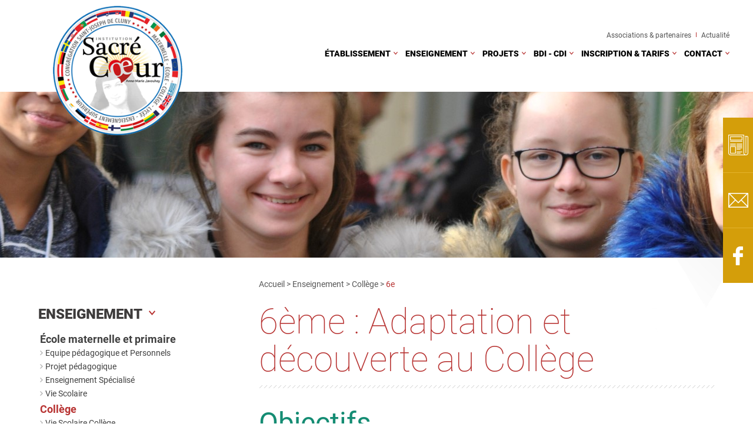

--- FILE ---
content_type: text/html; charset=UTF-8
request_url: https://www.sacre-coeur-rouen.fr/fr/6e
body_size: 6496
content:
<!DOCTYPE html>
<html lang="fr">
    <head>
        <title>6e</title>
        <meta charset="utf-8">
        <meta content="http://www.sacre-coeur-rouen.fr/fr/6e" property="og:url">
        <meta content="https://www.sacre-coeur-rouen.fr/resources/logo-sacre-coeur-2021.png" property="og:image">
        <meta content="6e" property="og:title">
        <meta content="" property="og:description">
        <meta name="description" content="" />
        <link href="https://www.sacre-coeur-rouen.fr/css/main.css" rel="stylesheet" type="text/css" />
        <link href="https://www.sacre-coeur-rouen.fr/css/mobile.css" rel="stylesheet" type="text/css" media="screen and (max-width: 768px)" />
        <link rel="stylesheet" href="https://use.typekit.net/vnj8ltc.css">
        <link href="https://www.sacre-coeur-rouen.fr/sys/css/fonts.css" rel="stylesheet" type="text/css" />
<!--[if lte IE 8]>
<link href="https://www.sacre-coeur-rouen.fr/sys/css/fonts-ie.css" rel="stylesheet" type="text/css" />
<![endif]-->
<link href="https://www.sacre-coeur-rouen.fr/sys/css/styles.css" rel="stylesheet" type="text/css" />
<link href="https://www.sacre-coeur-rouen.fr/sys/css/editor.css" rel="stylesheet" type="text/css" />

<meta name="viewport" content="initial-scale=1"><link href="https://www.sacre-coeur-rouen.fr/sys/css/editor_mobile.css" rel="stylesheet" type="text/css" media="screen and (max-width: 768px)" /> 
        <script type="text/javascript">
var domain = "https://www.sacre-coeur-rouen.fr/";
var PAGE = {};
PAGE.domain = "https://www.sacre-coeur-rouen.fr/";
PAGE.language = "fr";
</script>

<script src="//ajax.googleapis.com/ajax/libs/jquery/1.8.3/jquery.min.js"></script><script src="//ajax.googleapis.com/ajax/libs/jqueryui/1.11.1/jquery-ui.min.js"></script><script type="text/javascript" src="https://www.sacre-coeur-rouen.fr/sys/js/swfobject.js"></script><script type="text/javascript" src="https://www.sacre-coeur-rouen.fr/sys/js/js.php?list=sys/js/ajax.js,sys/js/fonctions.js,sys/js/Diaporama.js"></script><script type="text/javascript" src="https://www.sacre-coeur-rouen.fr/sys/js/GaleryPhotos.js"></script> 
        <script type="text/javascript" src="https://www.sacre-coeur-rouen.fr/js/fonctions.js"></script>
        <link rel="shortcut icon" type="image/x-icon" href="https://www.sacre-coeur-rouen.fr/resources/favicon.ico" />
    </head>
    <body class="default_style page">
        <header>
            <div class="top">
                <div class="logo"><a href="https://www.sacre-coeur-rouen.fr/fr/home" title="Institution Sacré Coeur"><img src="https://www.sacre-coeur-rouen.fr/resources/logo-sacre-coeur-2021.png" alt="Institution Sacré Coeur" title="Institution Sacré Coeur" /></a></div>
                <menu id="top-menu"><ul id=""><p class="marker" style="display:none"></p><li id="item-0" class="" ><a class="link-top-menu" rel="ajax" href="https://www.sacre-coeur-rouen.fr/fr/associations-et-partenaires" target="" title="">Associations & partenaires</a></li><li id="item-1" class="" ><a class="link-top-menu" rel="ajax" href="https://www.sacre-coeur-rouen.fr/fr/news" target="" title="">Actualité</a></li></ul></menu>
                <menu id="main-menu"><ul id=""><p class="marker" style="display:none"></p><li id="item-0" class="" ><a class="link-home" rel="ajax" href="https://www.sacre-coeur-rouen.fr/fr/home" target="" title="">Accueil</a></li><li id="item-1" class="" ><a class="link-etablissement" title="">Établissement</a><ul id=""><p class="marker" style="display:none"></p><li id="item-0" class="" ><a rel="ajax" href="https://www.sacre-coeur-rouen.fr/fr/edito" target="" title="">Edito</a></li><li id="item-1" class="" ><a rel="ajax" href="https://www.sacre-coeur-rouen.fr/fr/historique" target="" title="">Historique</a></li><li id="item-2" class="" ><a rel="ajax" href="https://www.sacre-coeur-rouen.fr/fr/pastorale" target="" title="">Pastorale</a></li><li id="item-3" class="" ><a rel="ajax" href="https://www.sacre-coeur-rouen.fr/fr/LesLieux" target="" title="">Les Lieux</a></li></ul></li><li id="item-2" class="" ><a class="link-enseignement" title="">Enseignement</a><ul id=""><p class="marker" style="display:none"></p><li id="item-0" class="" ><a rel="ajax" href="https://www.sacre-coeur-rouen.fr/fr/ecole-maternelle-primaire" target="" title="">École maternelle et primaire</a><ul id=""><p class="marker" style="display:none"></p><li id="item-0" class="" ><a class="link-ecole-maternelle-primaire" rel="ajax" href="https://www.sacre-coeur-rouen.fr/fr/equipe-pedagogique-personnels" target="" title="">Equipe pédagogique et Personnels</a></li><li id="item-1" class="" ><a class="link-ecole-maternelle-primaire" rel="ajax" href="https://www.sacre-coeur-rouen.fr/fr/projet-pedagogique" target="" title="">Projet pédagogique</a></li><li id="item-2" class="" ><a class="link-ecole-maternelle-primaire" rel="ajax" href="https://www.sacre-coeur-rouen.fr/fr/enseignement-specialise" target="" title="">Enseignement Spécialisé</a></li><li id="item-3" class="" ><a class="link-ecole-maternelle-primaire" rel="ajax" href="https://www.sacre-coeur-rouen.fr/fr/VieScolaireEcole" target="" title="">Vie Scolaire</a></li></ul></li><li id="item-1" class="current_rubrique" ><a class="link-college" rel="ajax" href="https://www.sacre-coeur-rouen.fr/fr/college" target="" title="">Collège</a><ul id=""><p class="marker" style="display:none"></p><li id="item-0" class="" ><a rel="ajax" href="https://www.sacre-coeur-rouen.fr/fr/VieScolaireCollge" target="" title="">Vie Scolaire Collège</a></li><li id="item-1" class="current_rubrique" ><a rel="ajax" href="https://www.sacre-coeur-rouen.fr/fr/6e" target="" title="">6e</a></li><li id="item-2" class="" ><a rel="ajax" href="https://www.sacre-coeur-rouen.fr/fr/5e" target="" title="">5e</a></li><li id="item-3" class="" ><a rel="ajax" href="https://www.sacre-coeur-rouen.fr/fr/4e" target="" title="">4e</a></li><li id="item-4" class="" ><a rel="ajax" href="https://www.sacre-coeur-rouen.fr/fr/3e" target="" title="">3e</a></li><li id="item-5" class="" ><a rel="ajax" href="https://www.sacre-coeur-rouen.fr/fr/ulis" target="" title="">ULIS</a></li><li id="item-6" class="" ><a rel="ajax" href="https://www.sacre-coeur-rouen.fr/fr/UNSSCollge" target="" title="">UNSS Collège</a></li></ul></li><li id="item-2" class="" ><a class="link-lycee" rel="ajax" href="https://www.sacre-coeur-rouen.fr/fr/lycee" target="" title="">Lycée</a><ul id=""><p class="marker" style="display:none"></p><li id="item-0" class="" ><a class="link-lycee" rel="ajax" href="https://www.sacre-coeur-rouen.fr/fr/vie-scolaire-lycee" target="" title="">Vie Scolaire</a></li><li id="item-1" class="" ><a class="link-lycee" rel="ajax" href="https://www.sacre-coeur-rouen.fr/fr/LaSeconde" target="" title="">La Seconde</a></li><li id="item-2" class="" ><a class="link-lycee" rel="ajax" href="https://www.sacre-coeur-rouen.fr/fr/LaPremiere" target="" title="">La Première</a></li><li id="item-3" class="" ><a class="link-lycee" rel="ajax" href="https://www.sacre-coeur-rouen.fr/fr/LaTerminale" target="" title="">La Terminale</a></li></ul></li><li id="item-3" class="" ><a rel="ajax" href="https://www.sacre-coeur-rouen.fr/fr/sacro-sup" target="" title="">Sacro'Sup</a><ul id=""><p class="marker" style="display:none"></p><li id="item-0" class="" ><a class="link-sacro-sup" rel="ajax" href="https://www.sacre-coeur-rouen.fr/fr/btsassurance" target="" title="">BTS Banque - BTS Assurance</a></li><li id="item-1" class="" ><a class="link-sacro-sup" rel="ajax" href="https://www.sacre-coeur-rouen.fr/fr/bachelorccab" target="" title="">Bachelor CCAB</a></li><li id="item-2" class="" ><a class="link-sacro-sup" rel="ajax" href="https://www.sacre-coeur-rouen.fr/fr/mastere" target="" title="">Mastère</a></li></ul></li></ul></li><li id="item-3" class="" ><a class="link-projets" title="">Projets</a><ul id=""><p class="marker" style="display:none"></p><li id="item-0" class="" ><a rel="ajax" href="https://www.sacre-coeur-rouen.fr/fr/projet-educatif" target="" title="">Projet éducatif</a></li><li id="item-1" class="" ><a rel="ajax" href="https://www.sacre-coeur-rouen.fr/fr/projet-international" target="" title="">Projet international</a></li></ul></li><li id="item-4" class="" ><a class="link-bdi" title="">BDI - CDI</a><ul id=""><p class="marker" style="display:none"></p><li id="item-0" class="" ><a rel="ajax" href="https://www.sacre-coeur-rouen.fr/fr/bdi" target="" title="">BDI</a></li><li id="item-1" class="" ><a rel="ajax" href="https://www.sacre-coeur-rouen.fr/fr/cdi" target="" title="">CDI</a></li></ul></li><li id="item-5" class="" ><a class="link-simulateur" rel="ajax" href="https://www.sacre-coeur-rouen.fr/fr/inscription-et-tarifs" target="" title="">Inscription & tarifs</a></li><li id="item-6" class="" ><a class="link-contact" rel="ajax" href="https://www.sacre-coeur-rouen.fr/fr/contact" target="" title="">Contact</a></li></ul></menu>
                <p id="bt-menu" onClick="displayMenu()"></p>
            </div>
        </header>
        <section id="banniere" class="page">
                        <img class="background" src="https://www.sacre-coeur-rouen.fr/resources/coll-3-Large.JPG" />
                    </section>
        <section id="sidebar">
            <a href="https://www.sacre-coeur-rouen.fr/fr/inscription-et-tarifs" title="Inscriptions" class="simulateur"></a>
            <a href="https://www.sacre-coeur-rouen.fr/fr/contact" title="Contactez-nous" class="contact"></a>
            <a href="https://www.facebook.com/Institution-Sacre-Coeur-officiel-515253965279322/" title="Suivez-nous sur Facebook" class="facebook" target="_blank"></a>
        </section>
                <section id="content">
            <div class="main">
                <span class="left"><ul id="left-menu"><p class="marker" style="display:none"></p><li id="item-0" class="" ><a class="link-enseignement" title="">Enseignement</a><ul id=""><p class="marker" style="display:none"></p><li id="item-0" class="" ><a rel="ajax" href="https://www.sacre-coeur-rouen.fr/fr/ecole-maternelle-primaire" target="" title="">École maternelle et primaire</a><ul id=""><p class="marker" style="display:none"></p><li id="item-0" class="" ><a class="link-ecole-maternelle-primaire" rel="ajax" href="https://www.sacre-coeur-rouen.fr/fr/equipe-pedagogique-personnels" target="" title="">Equipe pédagogique et Personnels</a></li><li id="item-1" class="" ><a class="link-ecole-maternelle-primaire" rel="ajax" href="https://www.sacre-coeur-rouen.fr/fr/projet-pedagogique" target="" title="">Projet pédagogique</a></li><li id="item-2" class="" ><a class="link-ecole-maternelle-primaire" rel="ajax" href="https://www.sacre-coeur-rouen.fr/fr/enseignement-specialise" target="" title="">Enseignement Spécialisé</a></li><li id="item-3" class="" ><a class="link-ecole-maternelle-primaire" rel="ajax" href="https://www.sacre-coeur-rouen.fr/fr/VieScolaireEcole" target="" title="">Vie Scolaire</a></li></ul></li><li id="item-1" class="current_rubrique" ><a class="link-college" rel="ajax" href="https://www.sacre-coeur-rouen.fr/fr/college" target="" title="">Collège</a><ul id=""><p class="marker" style="display:none"></p><li id="item-0" class="" ><a rel="ajax" href="https://www.sacre-coeur-rouen.fr/fr/VieScolaireCollge" target="" title="">Vie Scolaire Collège</a></li><li id="item-1" class="current_rubrique" ><a rel="ajax" href="https://www.sacre-coeur-rouen.fr/fr/6e" target="" title="">6e</a></li><li id="item-2" class="" ><a rel="ajax" href="https://www.sacre-coeur-rouen.fr/fr/5e" target="" title="">5e</a></li><li id="item-3" class="" ><a rel="ajax" href="https://www.sacre-coeur-rouen.fr/fr/4e" target="" title="">4e</a></li><li id="item-4" class="" ><a rel="ajax" href="https://www.sacre-coeur-rouen.fr/fr/3e" target="" title="">3e</a></li><li id="item-5" class="" ><a rel="ajax" href="https://www.sacre-coeur-rouen.fr/fr/ulis" target="" title="">ULIS</a></li><li id="item-6" class="" ><a rel="ajax" href="https://www.sacre-coeur-rouen.fr/fr/UNSSCollge" target="" title="">UNSS Collège</a></li></ul></li><li id="item-2" class="" ><a class="link-lycee" rel="ajax" href="https://www.sacre-coeur-rouen.fr/fr/lycee" target="" title="">Lycée</a><ul id=""><p class="marker" style="display:none"></p><li id="item-0" class="" ><a class="link-lycee" rel="ajax" href="https://www.sacre-coeur-rouen.fr/fr/vie-scolaire-lycee" target="" title="">Vie Scolaire</a></li><li id="item-1" class="" ><a class="link-lycee" rel="ajax" href="https://www.sacre-coeur-rouen.fr/fr/LaSeconde" target="" title="">La Seconde</a></li><li id="item-2" class="" ><a class="link-lycee" rel="ajax" href="https://www.sacre-coeur-rouen.fr/fr/LaPremiere" target="" title="">La Première</a></li><li id="item-3" class="" ><a class="link-lycee" rel="ajax" href="https://www.sacre-coeur-rouen.fr/fr/LaTerminale" target="" title="">La Terminale</a></li></ul></li><li id="item-3" class="" ><a rel="ajax" href="https://www.sacre-coeur-rouen.fr/fr/sacro-sup" target="" title="">Sacro'Sup</a><ul id=""><p class="marker" style="display:none"></p><li id="item-0" class="" ><a class="link-sacro-sup" rel="ajax" href="https://www.sacre-coeur-rouen.fr/fr/btsassurance" target="" title="">BTS Banque - BTS Assurance</a></li><li id="item-1" class="" ><a class="link-sacro-sup" rel="ajax" href="https://www.sacre-coeur-rouen.fr/fr/bachelorccab" target="" title="">Bachelor CCAB</a></li><li id="item-2" class="" ><a class="link-sacro-sup" rel="ajax" href="https://www.sacre-coeur-rouen.fr/fr/mastere" target="" title="">Mastère</a></li></ul></li></ul></li></ul><div class="news-blocs-home-page"><ul><h2>Actualité</h2><li><a href="https://www.sacre-coeur-rouen.fr/fr/news/Sacrees-News-LA-VOIX-DES-ELEVES" title="Sacrées News LA VOIX DES ELEVES"><div class="photo" style="background-image:url(https://www.sacre-coeur-rouen.fr/resources/12-Sacrees-News-LA-VOIX-DES-ELEVES.jpg)"></div><time datetime="Thu Nov 9 14:19:28 GMT+0100 2023">9 Nov</time><div class="content"><h3 title="Sacrées News LA VOIX DES ELEVES">Sacrées News LA VOIX DES ELEVES</h3><p class="description"></p><p class="button">Lire la suite</p><p class="fb" onclick="shareTo('facebook', location.href, 'Sacrées News LA VOIX DES ELEVES')" title="Partager sur Facebook"><img src="https://www.sacre-coeur-rouen.fr/modules/news-block-home-page/img/icon-fb.png" title="Partager sur Facebook" alt="Partager sur Facebook" /></p></div></a></li><li><a href="https://www.sacre-coeur-rouen.fr/fr/news/Liste-des-fournitures-COLLEGE-2025-2026" title="Liste des fournitures COLLEGE 2025/2026"><div class="photo" style="background-image:url(https://www.sacre-coeur-rouen.fr/resources/Listes-Fournitures-College-2025-2026.jpg)"></div><time datetime="Wed Jul 2 11:00:59 GMT+0200 2025">2 Jui</time><div class="content"><h3 title="Liste des fournitures COLLEGE 2025/2026">Liste des fournitures COLLEGE 2025/2026</h3><p class="description"></p><p class="button">Lire la suite</p><p class="fb" onclick="shareTo('facebook', location.href, 'Liste des fournitures COLLEGE 2025/2026')" title="Partager sur Facebook"><img src="https://www.sacre-coeur-rouen.fr/modules/news-block-home-page/img/icon-fb.png" title="Partager sur Facebook" alt="Partager sur Facebook" /></p></div></a></li><li><a href="https://www.sacre-coeur-rouen.fr/fr/news/Liste-des-fournitures-COLLEGE-2024-2025" title="Liste des fournitures COLLEGE 2024/2025"><div class="photo" style="background-image:url(https://www.sacre-coeur-rouen.fr/resources/Liste-Fournitures-College-24-Moyen.jpg)"></div><time datetime="Thu Jul 11 08:50:54 GMT+0200 2024">11 Jui</time><div class="content"><h3 title="Liste des fournitures COLLEGE 2024/2025">Liste des fournitures COLLEGE 2024/2025</h3><p class="description"></p><p class="button">Lire la suite</p><p class="fb" onclick="shareTo('facebook', location.href, 'Liste des fournitures COLLEGE 2024/2025')" title="Partager sur Facebook"><img src="https://www.sacre-coeur-rouen.fr/modules/news-block-home-page/img/icon-fb.png" title="Partager sur Facebook" alt="Partager sur Facebook" /></p></div></a></li></ul></div>
                            <link type="text/css" rel="stylesheet" href="https://www.sacre-coeur-rouen.fr/modules/news-block-home-page/css/news-blocs-home-page.css" />
                            <link type="text/css" rel="stylesheet" href="https://www.sacre-coeur-rouen.fr/modules/news-block-home-page/css/news-blocs-home-page_mobile.css" media="screen and (max-width: 768px)" />
                        </span>                <span class="right">
                    <div class="editor-page-path"><a href="https://www.sacre-coeur-rouen.fr/fr/" title="">Accueil</a> > <span>Enseignement</span> > <a href="https://www.sacre-coeur-rouen.fr/fr/college" title="">Collège</a> > <span class="current">6e</span></div>                    <h1 class="main-h1" title=""><span>6ème : Adaptation et découverte au Collège</span></h1><div id="h1-separator" class="editor-both"></div><div class="editor-both">&nbsp;</div><div id="block-5281" class="editor-block editor-block-text " style=""><h2 title="">Objectifs</h2><div class="editor-both h2-separator"></div><div class="editor-block-text-content"><LI><span class="default_style">Valider les compétences du cycle 3</span></LI><LI><span class="default_style">Acquérir de l’autonomie pour lire et pour écrire</span></LI><LI><span class="default_style">Apprendre à mieux se connaitre et développer l’expression de soi</span></LI><LI><span class="default_style">Découvrir les spécificités du collège  </span></LI></div><div class="editor-both"></div></div><div class="editor-both">&nbsp;</div><div id="block-8490" class="editor-block editor-block-image " style=""><div class="editor-block-image-container"><div class="editor-block-image-element" style="" onclick="new Diaporama(this, '#block-8490')"><span class="editor-block-image-mask">&nbsp;</span><img class="editor-block-image-element-photo" style="height:134px;width:200px;" alt="" title="" src="https://www.sacre-coeur-rouen.fr/resources/6-11-Small.JPG" /></div><div class="editor-block-image-element" style="" onclick="new Diaporama(this, '#block-8490')"><span class="editor-block-image-mask">&nbsp;</span><img class="editor-block-image-element-photo" style="height:134px;width:200px;" alt="" title="" src="https://www.sacre-coeur-rouen.fr/resources/6-10-Small.JPG" /></div></div><div class="editor-both">&nbsp;</div></div><div class="editor-both">&nbsp;</div><div id="block-3472" class="editor-block editor-block-text " style="margin:0px 0px 40px 0px; "><h2 title="">Le programme officiel</h2><div class="editor-both h2-separator"></div><div class="editor-block-text-content"><LI><span class="default_style">26 h d’enseignements obligatoires dont les enseignements complémentaires (AP inclus) Programmes : <A HREF="http://www.education.gouv.fr " TARGET="_blank">www.education.gouv.fr </A></span></LI></div><div class="editor-both"></div></div><div class="editor-both">&nbsp;</div><div id="block-9911" class="editor-block editor-block-image " style=""><div class="editor-block-image-container"><div class="editor-block-image-element" style="" onclick="new Diaporama(this, '#block-9911')"><span class="editor-block-image-mask">&nbsp;</span><img class="editor-block-image-element-photo" style="height:134px;width:200px;" alt="" title="" src="https://www.sacre-coeur-rouen.fr/resources/6-1-Small.JPG" /></div><div class="editor-block-image-element" style="" onclick="new Diaporama(this, '#block-9911')"><span class="editor-block-image-mask">&nbsp;</span><img class="editor-block-image-element-photo" style="height:134px;width:200px;" alt="" title="" src="https://www.sacre-coeur-rouen.fr/resources/6-2-Small.JPG" /></div></div><div class="editor-both">&nbsp;</div></div><div class="editor-both">&nbsp;</div><div id="block-6086" class="editor-block editor-block-text " style=""><h2 title="">Les spécificités du collège du Sacré Cœur</h2><div class="editor-both h2-separator"></div><div class="editor-block-text-content"><LI><span class="default_style">Travail en transdisciplinarité </span></LI><LI><span class="default_style">Travail en équipe</span></LI><LI><span class="default_style">Travail en ilots bonifiés</span></LI><LI><span class="default_style">Coopération avec le <A HREF="https://www.sacre-coeur-rouen.fr/fr/cdi" TARGET="">CDI</A></span></LI><LI><span class="default_style">Échanges avec le primaire</span></LI></div><div class="editor-both"></div></div><div class="editor-both">&nbsp;</div><div id="block-6758" class="editor-block editor-block-image " style=""><div class="editor-block-image-container"><div class="editor-block-image-element" style="" onclick="new Diaporama(this, '#block-6758')"><span class="editor-block-image-mask">&nbsp;</span><img class="editor-block-image-element-photo" style="height:100px;width:150px;" alt="" title="" src="https://www.sacre-coeur-rouen.fr/resources/6-4-Small.JPG" /></div><div class="editor-block-image-element" style="" onclick="new Diaporama(this, '#block-6758')"><span class="editor-block-image-mask">&nbsp;</span><img class="editor-block-image-element-photo" style="height:100px;width:150px;" alt="" title="" src="https://www.sacre-coeur-rouen.fr/resources/6-9-Small.JPG" /></div><div class="editor-block-image-element" style="" onclick="new Diaporama(this, '#block-6758')"><span class="editor-block-image-mask">&nbsp;</span><img class="editor-block-image-element-photo" style="height:100px;width:150px;" alt="" title="" src="https://www.sacre-coeur-rouen.fr/resources/6-6-Small.JPG" /></div><div class="editor-block-image-element" style="" onclick="new Diaporama(this, '#block-6758')"><span class="editor-block-image-mask">&nbsp;</span><img class="editor-block-image-element-photo" style="height:100px;width:150px;" alt="" title="" src="https://www.sacre-coeur-rouen.fr/resources/6-5-Small.JPG" /></div><div class="editor-block-image-element" style="" onclick="new Diaporama(this, '#block-6758')"><span class="editor-block-image-mask">&nbsp;</span><img class="editor-block-image-element-photo" style="height:100px;width:150px;" alt="" title="" src="https://www.sacre-coeur-rouen.fr/resources/6-1.JPG" /></div></div><div class="editor-both">&nbsp;</div></div><div class="editor-both">&nbsp;</div><div id="block-9852" class="editor-block editor-block-text " style=""><div class="editor-block-text-content"><P ALIGN="LEFT"><span class="texte-rouge">Parcours éducatif</span></P><LI><span class="default_style">Big Challenge </span></LI><LI><span class="default_style"><A HREF="https://www.sacre-coeur-rouen.fr/fr/pastorale" TARGET="">FHC (Formation Humaine et Chrétienne)</A></span></LI><LI><span class="default_style">Séjour d’intégration au premier trimestre</span></LI><LI><span class="default_style">Activités thématiques tous les vendredis après-midi : </span></LI><P ALIGN="LEFT"><span class="default_style">- Cuisine des saveurs du monde anglophone</span></P><P ALIGN="LEFT"><span class="default_style">- Pratique des Arts</span></P><P ALIGN="LEFT"><span class="default_style">- Cinéma et réalisation de courts-métrages</span></P><P ALIGN="LEFT"><span class="default_style">- Informatique et ses nouvelles technologies</span></P><P ALIGN="LEFT"><span class="default_style">- Robotique / Expériences scientifiques</span></P><P ALIGN="LEFT"><span class="default_style">- Sports (Golf, Tir à l’arc et Plongée)</span></P><LI><span class="default_style">Formation des délégués</span></LI><LI><span class="default_style">Fiches métiers</span></LI><LI><span class="default_style">Journée Histoire des Arts en fin d’année</span></LI><LI><span class="default_style">Partenariats sportifs </span></LI></div><div class="editor-both"></div></div><div class="editor-both">&nbsp;</div><div id="block-9397" class="editor-block editor-block-text " style=""><h2 title="">Zoom  sur les  actions principales de l’année de 6ème</h2><div class="editor-both h2-separator"></div><div class="editor-block-text-content"><P ALIGN="JUSTIFY"><span class="moyen-texte-vert">Les thèmes de découverte en classe de 6ème</span></P><P ALIGN="JUSTIFY"><span class="default_style">&nbsp;</span></P><P ALIGN="JUSTIFY"><span class="texte-rouge">Objectif :<span class="default_style"> Apprendre autrement grâce à des activités liées à un thème choisi par l’élève</span></span></P><P ALIGN="JUSTIFY"><span class="texte-rouge">Quand ?<span class="default_style"> 2 heures hebdomadaires</span></span></P><P ALIGN="JUSTIFY"><span class="texte-rouge">Où ?<span class="default_style"> Dans des salles spécifiques du collège ou en extérieur</span></span></P><P ALIGN="JUSTIFY"><span class="texte-rouge">Quoi ?<span class="default_style"> De la manipulation, des travaux pratiques, des projets concrets. Des temps privilégiés où les élèves construisent leurs apprentissages autrement qu’en classe</span></span></P><P ALIGN="JUSTIFY"><span class="default_style">&nbsp;</span></P><P ALIGN="JUSTIFY"><span class="default_style">Inscription des connaissances et compétences travaillées dans le Parcours d’Enseignement Artistique et Culturel du jeune et le Parcours Citoyen du jeune</span></P><P ALIGN="JUSTIFY"><span class="default_style">Chacun/e apprend en participant, en échangeant avec les élèves de sa classe et des autres classes de 6ème, les  enseignants et avec les autres intervenants extérieurs.</span></P><P ALIGN="JUSTIFY"><span class="default_style">&nbsp;</span></P><P ALIGN="JUSTIFY"><span class="default_style">&nbsp;</span></P><P ALIGN="JUSTIFY"><span class="moyen-texte-vert">Le séjour d’intégration</span></P><P ALIGN="JUSTIFY"><span class="default_style">&nbsp;</span></P><P ALIGN="JUSTIFY"><span class="texte-rouge">Objectifs :<span class="default_style"> Apprendre à mieux connaitre ses camarades. Développer les compétences travaillées dans le cadre des ateliers thématiques</span></span></P><P ALIGN="JUSTIFY"><span class="texte-rouge">Quand ? <span class="default_style">1 à 3 jours / 0 à 2 nuits début octobre</span></span></P><P ALIGN="JUSTIFY"><span class="texte-rouge">Où ?<span class="default_style"> en France, sur des sites proches (Normandie, région parisienne, Bretagne ...)</span></span></P><P ALIGN="JUSTIFY"><span class="texte-rouge">Quoi ?<span class="default_style"> Des activités pédagogiques, des temps de découverte et de partage</span></span></P><P ALIGN="JUSTIFY"><span class="default_style">&nbsp;</span></P><P ALIGN="JUSTIFY"><span class="default_style">Inscription des connaissances et compétences travaillées dans le Parcours d’Enseignement Artistique et Culturel du jeune et le Parcours Citoyen du jeune</span></P><P ALIGN="JUSTIFY"><span class="default_style">Chacun/e apprend en participant, en échangeant avec les élèves de sa classe et des autres classes de 6ème, les  enseignants et avec les autres intervenants extérieurs.</span></P></div><div class="editor-both"></div></div><div class="editor-both">&nbsp;</div><div id="block-5789" class="editor-block editor-block-galery " style=""><div id="galery33"><li class="editor-block-galery-li" onclick="new Diaporama(this, '#block-5789')"><span class="editor-block-galery-mask">&nbsp;</span><img class="editor-block-galery-photo" style="width:auto;height:350px" alt="" title="" src="https://www.sacre-coeur-rouen.fr/resources/themes-decouverte-6e-2019-2020-maj-150319-page-001.jpg" width="339" height="480" /></li></div>			<script type="text/javascript">
			    if(typeof($) !== "undefined"){
			        $(window).load(function(){
			            new GaleryPhotos("galery33", 350);
			            
			        });
			        
			        $(window).resize(function(){
			            new GaleryPhotos("galery33", 350);
			            
			        });
			    
			    }else{
				    if(window.attachEvent){
					    window.attachEvent("onload", function(){new GaleryPhotos("galery33", 350)});
					
				    }else{
					    window.addEventListener("load", function(){new GaleryPhotos("galery33", 350)}, true);
					
				    } // end if
				} // end if
            </script>
            </div><div class="editor-both">&nbsp;</div><div id="block-786" class="editor-block editor-block-text " style=""><div class="editor-block-text-content"><P ALIGN="LEFT"><span class="texte-gris">Thème : Pratique des Arts</span></P></div><div class="editor-both"></div></div><div class="editor-both">&nbsp;</div><div id="block-3599" class="editor-block editor-block-galery " style=""><div id="galery26"><li class="editor-block-galery-li" onclick="new Diaporama(this, '#block-3599')"><span class="editor-block-galery-mask">&nbsp;</span><img class="editor-block-galery-photo" style="width:auto;height:350px" alt="" title="" src="https://www.sacre-coeur-rouen.fr/resources/Affiche-PO-PRATIQUE-DES-ARTS-page-001-Small.jpg" width="339" height="480" /></li><li class="editor-block-galery-li" onclick="new Diaporama(this, '#block-3599')"><span class="editor-block-galery-mask">&nbsp;</span><img class="editor-block-galery-photo" style="width:auto;height:350px" alt="" title="" src="https://www.sacre-coeur-rouen.fr/resources/6tharts-2.JPG" width="3872" height="2592" /></li><li class="editor-block-galery-li" onclick="new Diaporama(this, '#block-3599')"><span class="editor-block-galery-mask">&nbsp;</span><img class="editor-block-galery-photo" style="width:auto;height:350px" alt="" title="" src="https://www.sacre-coeur-rouen.fr/resources/6tharts-3.JPG" width="3696" height="2448" /></li><li class="editor-block-galery-li" onclick="new Diaporama(this, '#block-3599')"><span class="editor-block-galery-mask">&nbsp;</span><img class="editor-block-galery-photo" style="width:auto;height:350px" alt="" title="" src="https://www.sacre-coeur-rouen.fr/resources/th6arts-Small.jpg" width="640" height="480" /></li></div>			<script type="text/javascript">
			    if(typeof($) !== "undefined"){
			        $(window).load(function(){
			            new GaleryPhotos("galery26", 350);
			            
			        });
			        
			        $(window).resize(function(){
			            new GaleryPhotos("galery26", 350);
			            
			        });
			    
			    }else{
				    if(window.attachEvent){
					    window.attachEvent("onload", function(){new GaleryPhotos("galery26", 350)});
					
				    }else{
					    window.addEventListener("load", function(){new GaleryPhotos("galery26", 350)}, true);
					
				    } // end if
				} // end if
            </script>
            </div><div class="editor-both">&nbsp;</div><div id="block-4354" class="editor-block editor-block-text " style=""><div class="editor-block-text-content"><P ALIGN="LEFT"><span class="texte-gris">Thème : Informatique et ses nouvelles technologies</span></P></div><div class="editor-both"></div></div><div class="editor-both">&nbsp;</div><div id="block-6785" class="editor-block editor-block-galery " style=""><div id="galery29"><li class="editor-block-galery-li" onclick="new Diaporama(this, '#block-6785')"><span class="editor-block-galery-mask">&nbsp;</span><img class="editor-block-galery-photo" style="width:auto;height:350px" alt="" title="" src="https://www.sacre-coeur-rouen.fr/resources/Affiche-PO-THEMES-6----INFORMATIQUE-page-001-Small.jpg" width="339" height="480" /></li><li class="editor-block-galery-li" onclick="new Diaporama(this, '#block-6785')"><span class="editor-block-galery-mask">&nbsp;</span><img class="editor-block-galery-photo" style="width:auto;height:350px" alt="" title="" src="https://www.sacre-coeur-rouen.fr/resources/6thnum-1-Small.JPG" width="725" height="480" /></li><li class="editor-block-galery-li" onclick="new Diaporama(this, '#block-6785')"><span class="editor-block-galery-mask">&nbsp;</span><img class="editor-block-galery-photo" style="width:auto;height:350px" alt="" title="" src="https://www.sacre-coeur-rouen.fr/resources/6thnum-2-Small.JPG" width="717" height="480" /></li><li class="editor-block-galery-li" onclick="new Diaporama(this, '#block-6785')"><span class="editor-block-galery-mask">&nbsp;</span><img class="editor-block-galery-photo" style="width:auto;height:350px" alt="" title="" src="https://www.sacre-coeur-rouen.fr/resources/th6inf-Small.jpg" width="640" height="480" /></li></div>			<script type="text/javascript">
			    if(typeof($) !== "undefined"){
			        $(window).load(function(){
			            new GaleryPhotos("galery29", 350);
			            
			        });
			        
			        $(window).resize(function(){
			            new GaleryPhotos("galery29", 350);
			            
			        });
			    
			    }else{
				    if(window.attachEvent){
					    window.attachEvent("onload", function(){new GaleryPhotos("galery29", 350)});
					
				    }else{
					    window.addEventListener("load", function(){new GaleryPhotos("galery29", 350)}, true);
					
				    } // end if
				} // end if
            </script>
            </div><div class="editor-both">&nbsp;</div><div id="block-7050" class="editor-block editor-block-text " style=""><div class="editor-block-text-content"><P ALIGN="LEFT"><span class="texte-gris">Thème : Cuisine des saveurs du monde anglophone</span></P></div><div class="editor-both"></div></div><div class="editor-both">&nbsp;</div><div id="block-1423" class="editor-block editor-block-galery " style=""><div id="galery37"><li class="editor-block-galery-li" onclick="new Diaporama(this, '#block-1423')"><span class="editor-block-galery-mask">&nbsp;</span><img class="editor-block-galery-photo" style="width:auto;height:350px" alt="" title="" src="https://www.sacre-coeur-rouen.fr/resources/Affiche-PO-CUISINE-DES-SAVEURS-page-001-Small.jpg" width="339" height="480" /></li><li class="editor-block-galery-li" onclick="new Diaporama(this, '#block-1423')"><span class="editor-block-galery-mask">&nbsp;</span><img class="editor-block-galery-photo" style="width:auto;height:350px" alt="" title="" src="https://www.sacre-coeur-rouen.fr/resources/th6cuis-Small.jpg" width="640" height="480" /></li><li class="editor-block-galery-li" onclick="new Diaporama(this, '#block-1423')"><span class="editor-block-galery-mask">&nbsp;</span><img class="editor-block-galery-photo" style="width:auto;height:350px" alt="" title="" src="https://www.sacre-coeur-rouen.fr/resources/02-COLLEGE-14-Small.JPG" width="717" height="480" /></li></div>			<script type="text/javascript">
			    if(typeof($) !== "undefined"){
			        $(window).load(function(){
			            new GaleryPhotos("galery37", 350);
			            
			        });
			        
			        $(window).resize(function(){
			            new GaleryPhotos("galery37", 350);
			            
			        });
			    
			    }else{
				    if(window.attachEvent){
					    window.attachEvent("onload", function(){new GaleryPhotos("galery37", 350)});
					
				    }else{
					    window.addEventListener("load", function(){new GaleryPhotos("galery37", 350)}, true);
					
				    } // end if
				} // end if
            </script>
            </div><div class="editor-both">&nbsp;</div><div id="block-6596" class="editor-block editor-block-text " style=""><div class="editor-block-text-content"><P ALIGN="LEFT"><span class="texte-gris">Thème : Cinéma et réalisation de courts-métrages</span></P></div><div class="editor-both"></div></div><div class="editor-both">&nbsp;</div><div id="block-960" class="editor-block editor-block-galery " style=""><div id="galery14"><li class="editor-block-galery-li" onclick="new Diaporama(this, '#block-960')"><span class="editor-block-galery-mask">&nbsp;</span><img class="editor-block-galery-photo" style="width:auto;height:350px" alt="" title="" src="https://www.sacre-coeur-rouen.fr/resources/Affiche-PO-THEMES-6--CINeMA-ET-ReALISATION-Small.jpg" width="339" height="480" /></li><li class="editor-block-galery-li" onclick="new Diaporama(this, '#block-960')"><span class="editor-block-galery-mask">&nbsp;</span><img class="editor-block-galery-photo" style="width:auto;height:350px" alt="" title="" src="https://www.sacre-coeur-rouen.fr/resources/th6cine-Small.jpg" width="640" height="480" /></li><li class="editor-block-galery-li" onclick="new Diaporama(this, '#block-960')"><span class="editor-block-galery-mask">&nbsp;</span><img class="editor-block-galery-photo" style="width:auto;height:350px" alt="" title="" src="https://www.sacre-coeur-rouen.fr/resources/02-COLLEGE-20-Small.JPG" width="717" height="480" /></li></div>			<script type="text/javascript">
			    if(typeof($) !== "undefined"){
			        $(window).load(function(){
			            new GaleryPhotos("galery14", 350);
			            
			        });
			        
			        $(window).resize(function(){
			            new GaleryPhotos("galery14", 350);
			            
			        });
			    
			    }else{
				    if(window.attachEvent){
					    window.attachEvent("onload", function(){new GaleryPhotos("galery14", 350)});
					
				    }else{
					    window.addEventListener("load", function(){new GaleryPhotos("galery14", 350)}, true);
					
				    } // end if
				} // end if
            </script>
            </div><div class="editor-both">&nbsp;</div><div id="block-3755" class="editor-block editor-block-text " style=""><div class="editor-block-text-content"><P ALIGN="LEFT"><span class="texte-gris">Thème : Robotique / Expériences scientifiques</span></P></div><div class="editor-both"></div></div><div class="editor-both">&nbsp;</div><div id="block-6662" class="editor-block editor-block-galery " style=""><div id="galery46"><li class="editor-block-galery-li" onclick="new Diaporama(this, '#block-6662')"><span class="editor-block-galery-mask">&nbsp;</span><img class="editor-block-galery-photo" style="width:auto;height:350px" alt="" title="" src="https://www.sacre-coeur-rouen.fr/resources/Affiche-PO-THEMES-6----ROBOTIQUE-EXPERIENCES-SCIENTIFIQUES-page-001-Small.jpg" width="339" height="480" /></li><li class="editor-block-galery-li" onclick="new Diaporama(this, '#block-6662')"><span class="editor-block-galery-mask">&nbsp;</span><img class="editor-block-galery-photo" style="width:auto;height:350px" alt="" title="" src="https://www.sacre-coeur-rouen.fr/resources/th6expsc-Small.jpg" width="360" height="480" /></li><li class="editor-block-galery-li" onclick="new Diaporama(this, '#block-6662')"><span class="editor-block-galery-mask">&nbsp;</span><img class="editor-block-galery-photo" style="width:auto;height:350px" alt="" title="" src="https://www.sacre-coeur-rouen.fr/resources/th6rob-Small.jpg" width="640" height="480" /></li></div>			<script type="text/javascript">
			    if(typeof($) !== "undefined"){
			        $(window).load(function(){
			            new GaleryPhotos("galery46", 350);
			            
			        });
			        
			        $(window).resize(function(){
			            new GaleryPhotos("galery46", 350);
			            
			        });
			    
			    }else{
				    if(window.attachEvent){
					    window.attachEvent("onload", function(){new GaleryPhotos("galery46", 350)});
					
				    }else{
					    window.addEventListener("load", function(){new GaleryPhotos("galery46", 350)}, true);
					
				    } // end if
				} // end if
            </script>
            </div><div class="editor-both">&nbsp;</div><div id="block-9892" class="editor-block editor-block-text " style=""><div class="editor-block-text-content"><P ALIGN="LEFT"><span class="texte-gris">Thème : Sports (Golf, Tir à l’arc et Plongée)</span></P></div><div class="editor-both"></div></div><div class="editor-both">&nbsp;</div><div id="block-2743" class="editor-block last-block editor-block-galery " style=""><div id="galery3"><li class="editor-block-galery-li" onclick="new Diaporama(this, '#block-2743')"><span class="editor-block-galery-mask">&nbsp;</span><img class="editor-block-galery-photo" style="width:auto;height:350px" alt="" title="" src="https://www.sacre-coeur-rouen.fr/resources/Affiche-PO-THEMES-6---SPORTS-page-001-Small.jpg" width="339" height="480" /></li><li class="editor-block-galery-li" onclick="new Diaporama(this, '#block-2743')"><span class="editor-block-galery-mask">&nbsp;</span><img class="editor-block-galery-photo" style="width:auto;height:350px" alt="" title="" src="https://www.sacre-coeur-rouen.fr/resources/th6sport-Small.jpg" width="360" height="480" /></li></div>			<script type="text/javascript">
			    if(typeof($) !== "undefined"){
			        $(window).load(function(){
			            new GaleryPhotos("galery3", 350);
			            
			        });
			        
			        $(window).resize(function(){
			            new GaleryPhotos("galery3", 350);
			            
			        });
			    
			    }else{
				    if(window.attachEvent){
					    window.attachEvent("onload", function(){new GaleryPhotos("galery3", 350)});
					
				    }else{
					    window.addEventListener("load", function(){new GaleryPhotos("galery3", 350)}, true);
					
				    } // end if
				} // end if
            </script>
            </div>                </span>
                <div class="editor-both"></div>
            </div>
        </section>
                <footer>
            <div class="top">
                <span class="left">
                    <!-- début du hook Sitemap -->

        <link type="text/css" rel="stylesheet" href="https://www.sacre-coeur-rouen.fr/modules/sitemap/css/sitemap.css" />
    
<div class="mod-sitemap">
	<menu>
        <ul id=""><p class="marker" style="display:none"></p><li id="item-0" class="" ><a class="link-home" rel="ajax" href="https://www.sacre-coeur-rouen.fr/fr/home" target="" title="">Accueil</a></li><li id="item-1" class="" ><a class="link-etablissement" title="">Établissement</a><ul id=""><p class="marker" style="display:none"></p><li id="item-0" class="" ><a rel="ajax" href="https://www.sacre-coeur-rouen.fr/fr/edito" target="" title="">Edito</a></li><li id="item-1" class="" ><a rel="ajax" href="https://www.sacre-coeur-rouen.fr/fr/historique" target="" title="">Historique</a></li><li id="item-2" class="" ><a rel="ajax" href="https://www.sacre-coeur-rouen.fr/fr/pastorale" target="" title="">Pastorale</a></li><li id="item-3" class="" ><a rel="ajax" href="https://www.sacre-coeur-rouen.fr/fr/LesLieux" target="" title="">Les Lieux</a></li></ul></li><li id="item-2" class="" ><a class="link-enseignement" title="">Enseignement</a><ul id=""><p class="marker" style="display:none"></p><li id="item-0" class="" ><a rel="ajax" href="https://www.sacre-coeur-rouen.fr/fr/ecole-maternelle-primaire" target="" title="">École maternelle et primaire</a><ul id=""><p class="marker" style="display:none"></p><li id="item-0" class="" ><a class="link-ecole-maternelle-primaire" rel="ajax" href="https://www.sacre-coeur-rouen.fr/fr/equipe-pedagogique-personnels" target="" title="">Equipe pédagogique et Personnels</a></li><li id="item-1" class="" ><a class="link-ecole-maternelle-primaire" rel="ajax" href="https://www.sacre-coeur-rouen.fr/fr/projet-pedagogique" target="" title="">Projet pédagogique</a></li><li id="item-2" class="" ><a class="link-ecole-maternelle-primaire" rel="ajax" href="https://www.sacre-coeur-rouen.fr/fr/enseignement-specialise" target="" title="">Enseignement Spécialisé</a></li><li id="item-3" class="" ><a class="link-ecole-maternelle-primaire" rel="ajax" href="https://www.sacre-coeur-rouen.fr/fr/VieScolaireEcole" target="" title="">Vie Scolaire</a></li></ul></li><li id="item-1" class="current_rubrique" ><a class="link-college" rel="ajax" href="https://www.sacre-coeur-rouen.fr/fr/college" target="" title="">Collège</a><ul id=""><p class="marker" style="display:none"></p><li id="item-0" class="" ><a rel="ajax" href="https://www.sacre-coeur-rouen.fr/fr/VieScolaireCollge" target="" title="">Vie Scolaire Collège</a></li><li id="item-1" class="current_rubrique" ><a rel="ajax" href="https://www.sacre-coeur-rouen.fr/fr/6e" target="" title="">6e</a></li><li id="item-2" class="" ><a rel="ajax" href="https://www.sacre-coeur-rouen.fr/fr/5e" target="" title="">5e</a></li><li id="item-3" class="" ><a rel="ajax" href="https://www.sacre-coeur-rouen.fr/fr/4e" target="" title="">4e</a></li><li id="item-4" class="" ><a rel="ajax" href="https://www.sacre-coeur-rouen.fr/fr/3e" target="" title="">3e</a></li><li id="item-5" class="" ><a rel="ajax" href="https://www.sacre-coeur-rouen.fr/fr/ulis" target="" title="">ULIS</a></li><li id="item-6" class="" ><a rel="ajax" href="https://www.sacre-coeur-rouen.fr/fr/UNSSCollge" target="" title="">UNSS Collège</a></li></ul></li><li id="item-2" class="" ><a class="link-lycee" rel="ajax" href="https://www.sacre-coeur-rouen.fr/fr/lycee" target="" title="">Lycée</a><ul id=""><p class="marker" style="display:none"></p><li id="item-0" class="" ><a class="link-lycee" rel="ajax" href="https://www.sacre-coeur-rouen.fr/fr/vie-scolaire-lycee" target="" title="">Vie Scolaire</a></li><li id="item-1" class="" ><a class="link-lycee" rel="ajax" href="https://www.sacre-coeur-rouen.fr/fr/LaSeconde" target="" title="">La Seconde</a></li><li id="item-2" class="" ><a class="link-lycee" rel="ajax" href="https://www.sacre-coeur-rouen.fr/fr/LaPremiere" target="" title="">La Première</a></li><li id="item-3" class="" ><a class="link-lycee" rel="ajax" href="https://www.sacre-coeur-rouen.fr/fr/LaTerminale" target="" title="">La Terminale</a></li></ul></li><li id="item-3" class="" ><a rel="ajax" href="https://www.sacre-coeur-rouen.fr/fr/sacro-sup" target="" title="">Sacro'Sup</a><ul id=""><p class="marker" style="display:none"></p><li id="item-0" class="" ><a class="link-sacro-sup" rel="ajax" href="https://www.sacre-coeur-rouen.fr/fr/btsassurance" target="" title="">BTS Banque - BTS Assurance</a></li><li id="item-1" class="" ><a class="link-sacro-sup" rel="ajax" href="https://www.sacre-coeur-rouen.fr/fr/bachelorccab" target="" title="">Bachelor CCAB</a></li><li id="item-2" class="" ><a class="link-sacro-sup" rel="ajax" href="https://www.sacre-coeur-rouen.fr/fr/mastere" target="" title="">Mastère</a></li></ul></li></ul></li><li id="item-3" class="" ><a class="link-projets" title="">Projets</a><ul id=""><p class="marker" style="display:none"></p><li id="item-0" class="" ><a rel="ajax" href="https://www.sacre-coeur-rouen.fr/fr/projet-educatif" target="" title="">Projet éducatif</a></li><li id="item-1" class="" ><a rel="ajax" href="https://www.sacre-coeur-rouen.fr/fr/projet-international" target="" title="">Projet international</a></li></ul></li><li id="item-4" class="" ><a class="link-bdi" title="">BDI - CDI</a><ul id=""><p class="marker" style="display:none"></p><li id="item-0" class="" ><a rel="ajax" href="https://www.sacre-coeur-rouen.fr/fr/bdi" target="" title="">BDI</a></li><li id="item-1" class="" ><a rel="ajax" href="https://www.sacre-coeur-rouen.fr/fr/cdi" target="" title="">CDI</a></li></ul></li><li id="item-5" class="" ><a class="link-simulateur" rel="ajax" href="https://www.sacre-coeur-rouen.fr/fr/inscription-et-tarifs" target="" title="">Inscription & tarifs</a></li><li id="item-6" class="" ><a class="link-contact" rel="ajax" href="https://www.sacre-coeur-rouen.fr/fr/contact" target="" title="">Contact</a></li></ul>    </menu>
</div><!-- fin du hook Sitemap -->                    <div class="editor-both"></div>
                </span>
                <p class="bt-up" onclick="goTo('body')"></p>
            </div>
            <div class="bottom">
                <span class="left">
                    <div id="block-8312" class="editor-block editor-block-image " style="float:left;width:30%;-moz-box-sizing:border-box;-o-box-sizing:border-box;-ms-box-sizing:border-box;-webkit-box-sizing:border-box;box-sizing:border-box;margin:0px 0px 0px 0px; "><div class="editor-block-image-container"><div class="editor-block-image-element" style="" onclick="new Diaporama(this, '#block-8312')"><span class="editor-block-image-mask">&nbsp;</span><img class="editor-block-image-element-photo" style="" alt="" title="" src="https://www.sacre-coeur-rouen.fr/resources/logo-sacre-coeur-2021.png" /></div></div><div class="editor-both">&nbsp;</div></div><div id="block-1918" class="editor-block editor-block-text " style="float:left;width:70%;-moz-box-sizing:border-box;-o-box-sizing:border-box;-ms-box-sizing:border-box;-webkit-box-sizing:border-box;box-sizing:border-box;margin:0px 0px 3px 0px; padding:0px 0px 0px 35px;"><div class="editor-block-text-content"><P ALIGN="LEFT"><span class="moyen-texte-vert">INSTITUTION DU SACRÉ-CŒUR</span></P><P ALIGN="LEFT"><span class="texte-gris">31-32 RUE BLAISE PASCAL - 76100 ROUEN</span></P></div><div class="editor-both"></div></div><div id="block-6061" class="editor-block editor-block-mixte  right icon-contact " style="float:left;width:70%;-moz-box-sizing:border-box;-o-box-sizing:border-box;-ms-box-sizing:border-box;-webkit-box-sizing:border-box;box-sizing:border-box;margin:0px 0px 0px 0px; padding:0px 0px 0px 35px;"><div class="editor-block-mixte-photo photo-left" style="float:left;width:5%;"><img onclick="new Diaporama(this)" alt="" title="" src="https://www.sacre-coeur-rouen.fr/resources/icon-phone.png" /></div><div class="editor-block-mixte-text text-right" style="float:right;width:95%"><P ALIGN="LEFT"><span class="texte-gris">02 32 81 67 10</span></P></div><div class="editor-both">&nbsp;</div></div><div id="block-3593" class="editor-block editor-block-mixte  right icon-contact " style="float:left;width:70%;-moz-box-sizing:border-box;-o-box-sizing:border-box;-ms-box-sizing:border-box;-webkit-box-sizing:border-box;box-sizing:border-box;margin:0px 0px 0px 0px; padding:0px 0px 0px 35px;"><div class="editor-block-mixte-photo photo-left" style="float:left;width:5%;"><img onclick="new Diaporama(this)" alt="" title="" src="https://www.sacre-coeur-rouen.fr/resources/icon-fax.png" /></div><div class="editor-block-mixte-text text-right" style="float:right;width:95%"><P ALIGN="LEFT"><span class="texte-gris">02 35 73 62 40</span></P></div><div class="editor-both">&nbsp;</div></div><div id="block-408" class="editor-block last-block editor-block-mixte  right icon-contact " style="float:left;width:70%;-moz-box-sizing:border-box;-o-box-sizing:border-box;-ms-box-sizing:border-box;-webkit-box-sizing:border-box;box-sizing:border-box;margin:0px 0px 0px 0px; padding:0px 0px 0px 35px;"><div class="editor-block-mixte-photo photo-left" style="float:left;width:5%;"><img onclick="new Diaporama(this)" alt="" title="" src="https://www.sacre-coeur-rouen.fr/resources/icon-mail.png" /></div><div class="editor-block-mixte-text text-right" style="float:right;width:95%"><P ALIGN="LEFT"><span class="texte-gris"><A HREF="mailto:ce.0761719f@ac-normandie.fr" TARGET="">ce.0761719f@ac-normandie.fr</A></span></P></div><div class="editor-both">&nbsp;</div></div>                    <div class="editor-both"></div>
                </span>
                <span class="right">
                    <ul id=""><p class="marker" style="display:none"></p><li id="item-0" class="" ><a class="link-footer-menu" rel="ajax" href="https://www.sacre-coeur-rouen.fr/fr/mentions-legales" target="" title="">Mentions légales</a></li><li id="item-1" class="" ><a class="link-footer-menu" rel="ajax" href="https://www.sacre-coeur-rouen.fr/fr/sitemap" target="" title="">Plan du site</a></li></ul><span>© 2018 Institution Sacré Coeur</span> - Tous droits réservés | Réalisé par <a href="https://www.egami-creation.com" title="Egami Creation, agence de communication et création de site internet à Rouen (76)" target="_blank"><img src="https://www.sacre-coeur-rouen.fr/img/mini-logo-egami-creation.png" title="Egami Creation, agence de communication et création de site internet à Rouen (76)" alt="Logo Egami Creation, agence de communication et création de site internet à Rouen (76)" /></a>
                    <div class="logos-partenaire">
                        <a class="erasmus"></a>
                        <a class="eTwinning"></a>
                        <a class="generation-2024"></a>
                        <a class="euroscol"></a>
                    </div>
                </span>
            </div>
            <div class="editor-both"></div>
        </footer>
                        <script type="text/javascript">
            $(window).ready(function(){
                menu_persistant(1);
            
            }); // end ready
        </script>
                <script type="text/javascript">
            $(window).load(function(){
                $(window).resize(function(){ footer_position() });
                footer_position();
                
            }); // end load
        </script>
	</body>
</html>

--- FILE ---
content_type: text/css
request_url: https://www.sacre-coeur-rouen.fr/css/main.css
body_size: 32719
content:
@charset "UTF-8";

/* CLASSES GÉNÉRALES
----------------------------------------*/

html, body{
	text-align:				    center;
	padding:				    0;
	margin:					    0;
}

p, div, section, header, menu, header, span, a, img, table, form, td, tr, li, ul, h1, h2, h3, h4, iframe{
	padding:				    0;
	margin:					    0;	
}

h1{
    color:                      #b73231;
	text-align:                 left;
	font-family:                roboto, Arial;
    font-weight:                200;
	font-size:                  60px;
	font-size:                  60px;
    line-height:                64px;
	padding:                    0 0 20px 0;
	text-transform:             none;
    margin:                     0 0 30px 0;
    background:                 url(../img/bg-h1.jpg) repeat-x left bottom;
}

h2{
	color:                      #148c73;
	font-family:                roboto, Arial;
    font-weight:                400;
	font-size:                  48px;
    line-height:                52px;
   	text-align:                 left;
   	padding:                    0;
   	margin:						0 0 20px 0;
   	text-transform:             none;
}

a, a:link, a:active, a:visited{
	text-decoration:		    none;
	border:					    none;
	color:                      #148c73;
}

a:hover{
	color:					    #148c73;
    text-decoration:            underline;
}

a img{
	border:					    none;	
}

li{
	color:                      #b73231;
}

img{
    border:                     none;
    vertical-align:             top;
}

/* FIL ARIANE
----------------------------------------*/

.editor-page-path{
    margin-bottom:              20px;
    color:                      #585858;
    font-size:                  14px;
}

.editor-page-path span.current{
    color:                      #b73231;
}

.editor-page-path a,
.editor-page-path a:link,
.editor-page-path a:visited,
.editor-page-path a:active{
    color:                      #585858;
}

.editor-page-path a:hover{
    color:                      #b73231;
    text-decoration:            none;
}

/* HEADER
----------------------------------------*/

header{
    width:                      100%;
    height:                     156px;
    position:                   fixed;
    z-index:                    200;
    background:                 #fff;
    top:                        0;
    left:                       0;
}

header div.top{
    width:                      1200px;
    margin:                     auto;
    position:                   relative;
    height:                     auto;
    padding-top:                50px;
}

@media screen and (max-width:1200px){
    header div.top{
        width:                  1000px;
    }
}

header div.top div.logo{
    width:                      240px;
    height:                     auto;
    margin:                     auto;
    top:                        25px;
    position:                   absolute;
    left:                       50px;
    transition:                 all 0.3s;
    -o-transition:              all 0.3s;
    -ms-transition:             all 0.3s;
    -moz-transition:            all 0.3s;
    -webkit-transition:         all 0.3s;
}

header.fixed div.top div.logo{
    width:                      135px;
    top:                        10px;
}

@media screen and (max-width:1440px){
    header div.top div.logo{
        width:                  220px;
        top:                    10px;
    }
}

@media screen and (max-width:1200px){
    header div.top div.logo{
        width:                  150px !important;
        left:                   0;
        top:                    50px !important;
    }
}

header div.top div.logo img{
    width:                      100%;
    height:                     auto;
    vertical-align:             top;
}

/* TOP MENU
----------------------------------------*/

menu#top-menu{
    padding-bottom:             13px;
}

menu#top-menu ul{
    text-align:                 right;   
}

menu#top-menu ul li{
    display:                    inline-block;
    list-style:                 none;
    padding:                    0;
    height:                     8px;
    line-height:                8px;
}

menu#top-menu ul li + li{
    margin-left:                8px;
    padding-left:               8px;
    border-left:                1px solid #b73231;
}

menu#top-menu ul li a,
menu#top-menu ul li a:link,
menu#top-menu ul li a:active,
menu#top-menu ul li a:visited{
    color:                      #555555;
    font-family:                roboto, Arial;
    font-size:                  12px;
    line-height:                8px;
    font-weight:                400;
    text-decoration:            none;
}

menu#top-menu ul li:hover a,
menu#top-menu ul li.current_rubrique a{
    color:                      #b73231;
}

/* MENU
----------------------------------------*/

header div.top p#bt-menu{
    display:                    none;   
}

header div.top menu#main-menu{
    width:                      auto;
    height:                     auto;
}

header div.top menu#main-menu>ul{
    width:                      auto;
    text-align:                 right;
}

header div.top menu#main-menu>ul>li{
    width:                      auto;
    display:                    inline-block;
    padding:                    0;
    list-style:                 none;
    height:                     auto;
    line-height:                normal;
    position:                   relative;
}

header div.top menu#main-menu>ul>li:nth-child(2){
    display:                    none;   
}

header div.top menu#main-menu>ul>li + li{
    margin-left:                13px
}

header div.top menu#main-menu>ul>li>a,
header div.top menu#main-menu>ul>li>a:link,
header div.top menu#main-menu>ul>li>a:active,
header div.top menu#main-menu>ul>li>a:visited{
    color:                      #000000;
    font-size:                  14px;
    text-transform:             uppercase;
    text-decoration:            none;
    font-family:                roboto, Arial;
    font-weight:                900;
    display:                    block;
    padding-right:              12px;
    background:                 url(../img/icon-menu.png) no-repeat right center;
    cursor:                     pointer;
}

header div.top menu#main-menu>ul>li.current_rubrique>a,
header div.top menu#main-menu>ul>li:hover>a{
    color:                      #b73231;
}

/* SOUS-MENU
----------------------------------------*/

header div.top menu#main-menu>ul>li>ul{
    display:                    none;
    position:                   absolute;
    width:                      145px;
    height:                     auto;
    z-index:                    200;
    border-bottom:              0;
    z-index:                    100;
    background:                 #fff;
    padding:                    15px 1px 5px 1px;
    left:                       -15px;
    top:                        auto;
}

header div.top menu#main-menu>ul>li>ul>p.marker{
    display:                    none;
}

header div.top menu#main-menu>ul>li:hover>ul{
    display:                    block;   
}

header div.top menu#main-menu>ul>li>ul>li{
    width:                      auto;
    display:                    block;
    padding:                    0;
    height:                     auto;
}

header div.top menu#main-menu>ul>li>ul>li>a,
header div.top menu#main-menu>ul>li>ul>li>a:link,
header div.top menu#main-menu>ul>li>ul>li>a:visited,
header div.top menu#main-menu>ul>li>ul>li>a:active{
    height:                     auto;
    line-height:                15px;
    padding:                    6px 14px 6px 25px;
    display:                    block;
    margin:                     0;
    text-align:                 left;
    color:                      #000000;
    font-size:                  12px;
    text-transform:             none;
    text-decoration:            none;
    font-family:                roboto, Arial;
    font-weight:                500;
    border:                     none;
    background:                 url(../img/icon-submenu.png) no-repeat left 14px top 9px;
}

header div.top menu#main-menu>ul>li>ul>li:hover>a,
header div.top menu#main-menu>ul>li>ul>li.current_rubrique>a{
    color:                      #b73231;
}

header div.top menu#main-menu>ul>li>ul>li>ul{
    display:                    none;
}

/* BANNIÈRE
----------------------------------------*/

section#banniere{
    width:                      100%;
    position:                   relative;
    overflow:                   hidden;
    z-index:                    100;
    margin-top:                 156px;
}

section#banniere div.mask{
    width:                      100%;
    height:                     auto;
    margin:                     auto;
    left:                       0;
    right:                      0;
    text-align:                 center;
    position:                   absolute;
    z-index:                    10;
    color:                      #fff;
    font-family:                roboto, Arial;
    font-size:                  113px;
    font-weight:                200;
    bottom:                     0;
    line-height:                88px;
}

section#banniere.page{
    height:                     282px;  
}

section#banniere.home{
    height:                     473px;  
}

section#banniere img.background{
    height:                     auto;
    width:                      auto;
    min-height:                 100%;
    min-width:                  100%;
    top:                        -1000px;
    bottom:                     -1000px;
    left:                       -1000px;
    right:                      -1000px;
    position:                   absolute;
    margin:                     auto;
}

/* SIDEBAR
----------------------------------------*/

#sidebar{
    position:                   fixed;
    right:                      0;
    top:                        87px;
    z-index:                    201;
    width:                      51px;
    padding:                    0;
    background:                 #d49e0a;
}

#sidebar a,
#sidebar a:link,
#sidebar a:active,
#sidebar a:visited{
    width:                      auto;
    display:                    block;
    height:                     93px;
}

#sidebar a.simulateur{
    background:                 url(../img/icon-simulateur.png) no-repeat center center;
}

#sidebar a.contact{
    background:                 url(../img/icon-contact.png) no-repeat center center;
}


#sidebar a.facebook{
    background:                 url(../img/icon-fb.png) no-repeat center center;
}

#sidebar a + a{
    border-top:                 1px solid #e4b32c;
}

#sidebar a:hover{
    background-color:           #e4b32c;
}

@media screen and (max-width:1440px){
    #sidebar{
        top:                    200px;
    }
}

/* HOOKS
----------------------------------------*/

section#home-hooks{
    width:                      auto;
}

section#home-hooks div.video{
    width:                      auto;
    height:                     auto;
    cursor:                     pointer;
    background:                 url(../img/bg-hachures.jpg) repeat center top;
    padding:                    70px 0 0;
    transition:                 all 0.3s;
    -o-transition:              all 0.3s;
    -ms-transition:             all 0.3s;
    -moz-transition:            all 0.3s;
    -webkit-transition:         all 0.3s;
}

section#home-hooks div.video .container{
    width:                      1140px;
    height:                     450px;
    background:                 url(../img/vignette-video.jpg) no-repeat center;
    background-size:            cover;
    margin:                     auto;
    border-bottom:                 10px solid #1e8b73;
}

section#home-hooks div.video .container:hover{
    background-image:           url(../img/vignette-video-on.jpg);
}

@media (max-width:1200px){
    section#home-hooks div.video .container{
        width:                      1000px;
        height:                     400px;
    }
}

section#home-hooks div.top{
    width:                      auto;
    height:                     390px;
    background:                 url(../img/bg-hachures.jpg) repeat center top;
}

@media screen and (max-width:1024px){
    section#home-hooks div.top{
        height:                auto;
    }
}

section#home-hooks div.bottom{
    width:                      auto;
    height:                     auto;
    background:                 url(../img/bg-triangles.jpg) no-repeat center bottom #fff;
    padding-bottom:             55px;
}

.bt-scolinfo{
    width:                      24%;
    float:                      right;
    display:                    block;
    -o-box-sizing:              border-box;
    -ms-box-sizing:             border-box;
    -moz-box-sizing:            border-box;
    -webkit-box-sizing:         border-box;
    box-sizing:                 border-box;
    max-width:                  460px;
    height:                     auto;
    padding-bottom:             79px;
    transition:                 all 0.3s;
    -o-transition:              all 0.3s;
    -ms-transition:             all 0.3s;
    -moz-transition:            all 0.3s;
    -webkit-transition:         all 0.3s;
    background:                 url(../img/bg-scolinfo.jpg) no-repeat left bottom;
}

.bt-scolinfo a{
    display:                    block;
    width:                      100%;
    overflow:                   hidden;
    position:                   relative;
    height:                     1px;
    padding-top:                80%;
}

@media screen and (max-width:1901px){
    .bt-scolinfo{
        margin-top:             170px;   
    }
}

.bt-scolinfo .button{
    width:                      100%;
    height:                     100%;
    position:                   absolute;
    top:                        0;
    left:                       0;
    cursor:                     pointer;
    transition:                 all 0.3s;
    -o-transition:              all 0.3s;
    -ms-transition:             all 0.3s;
    -moz-transition:            all 0.3s;
    -webkit-transition:         all 0.3s;
    z-index:                    10;
    background:                 url(../img/scolinfo.png) no-repeat center bottom;
    background-size:            auto 100%;
}

.bt-scolinfo:hover .button{
    transform:                  scale(1.1);
    -o-transform:               scale(1.1);
    -ms-transform:              scale(1.1);
    -moz-transform:             scale(1.1);
    -webkit-transform:          scale(1.1);
}

.bt-scolinfo img{
    position:                   absolute;
    top:                        -120%;
    left:                       -120%;
    bottom:                     -120%;
    right:                      -120%;
    width:                      auto;
    height:                     auto;
    min-height:                 100%;
    min-width:                  100%;
    max-width:                  140%;
    max-height:                 140%;
    margin:                     auto;
}

/* CONTENT
----------------------------------------*/

section#content{
    width:                      auto;
    margin:                     0 auto;
    background:                 url(../img/bg-content.jpg) no-repeat center top;
}

section#content div.main{
    padding:                    35px 0 50px 0;
    width:                      1150px;
    text-align:                 left;
    margin:                     auto;
}

section#content div.main span.left{
    width:                      280px;
    float:                      left;
    margin-top:                 48px;
}

section#content div.main span.left #left-menu{
    margin-bottom:              60px;
}

section#content div.main span.left #left-menu>li{
    display:                    block;
    padding:                    0;
    list-style:                 none;
}

section#content div.main span.left #left-menu>li>a,
section#content div.main span.left #left-menu>li>a:link,
section#content div.main span.left #left-menu>li>a:visited,
section#content div.main span.left #left-menu>li>a:active{
    color:                      #3d3b3b;
    font-size:                  24px;
    line-height:                24px;
    font-weight:                900;
    font-family:                roboto, Arial;
    text-align:                 left;
    display:                    inline-block;
    background:                 url(../img/left-menu.png) no-repeat right top 7px;
    padding-right:              22px;
    text-decoration:            none;
    text-transform:             uppercase;
}

section#content div.main span.left #left-menu>li>ul{
    margin-top:                 20px;
    display:                    block;
    padding-left:               3px;
}

section#content div.main span.left #left-menu>li>ul>li{
    display:                    block;
    padding:                    0;
    list-style:                 none;
}

section#content div.main span.left #left-menu>li>ul>li + li{
    margin-top:                 7px;
}

section#content div.main span.left #left-menu>li>ul>li>a,
section#content div.main span.left #left-menu>li>ul>li>a:link,
section#content div.main span.left #left-menu>li>ul>li>a:visited,
section#content div.main span.left #left-menu>li>ul>li>a:active{
    color:                      #404040;
    font-size:                  18px;
    line-height:                21px;
    font-weight:                700;
    font-family:                roboto, Arial;
    text-decoration:            none;
}

section#content div.main span.left #left-menu>li>ul>li.current_rubrique a,
section#content div.main span.left #left-menu>li>ul>li>a:hover{
    color:                      #b73231;
}

section#content div.main span.left #left-menu>li>ul>li>ul{
    margin-top:                 4px;
}

section#content div.main span.left #left-menu>li>ul>li>ul>li{
    display:                    block;
    list-style:                 none;
    padding:                    0;
}

section#content div.main span.left #left-menu>li>ul>li>ul>li + li{
    margin-top:                 5px;   
}

section#content div.main span.left #left-menu>li>ul>li>ul>li>a,
section#content div.main span.left #left-menu>li>ul>li>ul>li>a:link,
section#content div.main span.left #left-menu>li>ul>li>ul>li>a:visited,
section#content div.main span.left #left-menu>li>ul>li>ul>li>a:active{
    color:                      #404040;
    font-size:                  14px;
    line-height:                17px;
    font-weight:                400;
    font-family:                roboto, Arial;
    text-decoration:            none;
    padding-left:               9px;
    background:                 url(../img/left.png) no-repeat left center;
}

section#content div.main span.left #left-menu>li>ul>li>ul>li.current_rubrique a,
section#content div.main span.left #left-menu>li>ul>li>ul>li>a:hover{
    color:                      #b73231;
    background:                 url(../img/left-up.png) no-repeat left center;
}

section#content div.main span.right{
    width:                      775px;
    float:                      right;
}

@media screen and (max-width:1200px){
    section#content div.main{
        width:                  1000px;
    }
    
    section#content div.main span.right{
        width:                  625px;   
    }
}

/* SOUS MENU PAGE
----------------------------------------*/

.page-menu{
    width:                      auto;
    margin:                     0 -12px;
}

.page-menu li{
    width:                      326px;
    float:                      left;
    height:                     267px;
    display:                    block;
    list-style:                 none;
    position:                   relative;
    overflow:                   hidden;
    margin-bottom:              45px;
    margin-right:               45px; 
    padding:                    0;
}

.page-menu li a{
    text-decoration:            none;
    display:                    block;
    height:                     100%;
    width:                      100%;
    background-position:        center center;
    background-size:            cover;
}

.page-menu li .mask{
    position:                   absolute;
    z-index:                    1;
    width:                      100%;
    height:                     100%;
    top:                        0;
    left:                       0;
    background:                 url(../img/mask-submenu.jpg);
    transition:                 all 0.3s;
    -o-transition:              all 0.3s;
    -ms-transition:             all 0.3s;
    -moz-transition:            all 0.3s;
    -webkit-transition:         all 0.3s;
}

.page-menu li:hover .mask{
    opacity:                    0;
}

.page-menu li .title{
    position:                   absolute;
    height:                     267px;
    line-height:                250px;
    text-align:                 center;
    width:                      100%;
    top:                        0;
    left:                       0;
    z-index:                    2;
    font-size:                  50px;
    color:                      #b2b2b2;
    font-weight:                900;
    transition:                 all 0.3s;
    -o-transition:              all 0.3s;
    -ms-transition:             all 0.3s;
    -moz-transition:            all 0.3s;
    -webkit-transition:         all 0.3s;
}

.page-menu li:hover .title{
    color:                      #fff;
    background:                 rgba(175, 33, 31, 0.6);
}

/* FOOTER
----------------------------------------*/

footer{
    position:                   relative;
    bottom:                     0;
    left:                       0;
    height:                     auto;
    z-index:                    100;
    width:                      100%;
    padding:                    0;
}

footer div.top{
    width:                      55%;
    float:                      left;
    margin:                     auto;
    text-align:                 center;
    background:                 #eeeeee;
    -o-box-sizing:              border-box;
    -ms-box-sizing:             border-box;
    -moz-box-sizing:            border-box;
    -webkit-box-sizing:         border-box;
    box-sizing:                 border-box;
    padding:                    30px 50px 20px 10%;
    position:                   relative;
}

.bt-up{
    width:                      50px;
    height:                     50px;
    position:                   absolute;
    bottom:                     10px;
    right:                      10px;
    background:                 url(../img/up.png) no-repeat center center #b73231;
    z-index:                    10;
    cursor:                     pointer;
}

.bt-up:hover{
    background:                 url(../img/up.png) no-repeat center center #138c74;
}

footer div.top span.left{
    width:                      auto;
    display:                    block;
    text-align:                 left;
    height:                     auto;
    margin:                     auto;
}

footer div.bottom{
    width:                      45%;
    float:                      right;
    margin:                     auto;
    height:                     auto;
    padding:                    30px 10% 0 70px;
    font-size:                  11px;
    color:                      #949494;
    -o-box-sizing:              border-box;
    -ms-box-sizing:             border-box;
    -moz-box-sizing:            border-box;
    -webkit-box-sizing:         border-box;
    box-sizing:                 border-box;
    text-align:                 left;
}

footer div.bottom span.left{
    width:                      auto;
    display:                    block;
    text-align:                 left;
}

footer div.bottom span.left a,
footer div.bottom span.left a:link,
footer div.bottom span.left a:active,
footer div.bottom span.left a:visited{
    color:                      #949494;
    text-decoration:            none;
}

footer div.bottom span.left a:hover{
    color:                      #148c73;   
}


footer div.bottom span.right{
    width:                      auto;
    display:                    block;
    margin-top:                 -35px;
    width:                      70%;
    margin-left:                30%;
    padding-left:               35px;
    text-align:                 left;
    -o-box-sizing:              border-box;
    -ms-box-sizing:             border-box;
    -moz-box-sizing:            border-box;
    -webkit-box-sizing:         border-box;
    box-sizing:                 border-box;
}

footer div.bottom span.right ul{
    text-align:                 left;
    margin-bottom:              3px;
}

footer div.bottom span.right ul li{
    width:                      auto;
    display:                    inline;
    padding:                    0;
    list-style:                 none;
    height:                     10px;
    line-height:                10px;
}

footer div.bottom span.right ul li a,
footer div.bottom span.right ul li a:link,
footer div.bottom span.right ul li a:active,
footer div.bottom span.right ul li a:visited{
    color:                      #949494;
    font-size:                  12px;
    text-transform:             uppercase;
    text-decoration:            none;
}

footer div.bottom span.right ul li + li{
    padding-left:               4px;
    margin-left:                4px;
    border-left:                1px solid #949494;
}

footer div.bottom span.right ul li.current_rubrique a,
footer div.bottom span.right ul li:hover a{
    color:                      #138c74;
}

footer div.bottom span.right img{
    vertical-align:             middle;
    width:                      30px;
    margin-top:                 -2px;
    margin-left:                2px;
}

footer div.bottom span.right span{
    color:                      #138c74;
}

footer div.bottom span.right .logos-partenaire{
    display:                    block;
    margin-top:                 20px;
    margin-left:                -56%;
	padding-bottom: 			10px;
}

footer div.bottom span.right .logos-partenaire a + a{
    margin-left:                15px;
}

footer div.bottom span.right .logos-partenaire a{
    width:                      130px;
    height:                     45px;
    display:                    inline-block;
    background-repeat:          no-repeat;
    background-size:            100% auto;
    background-position:        left center;
}

footer div.bottom span.right .logos-partenaire a.erasmus{
    background-image:           url(../img/logo-erasmus.jpg); 
}

footer div.bottom span.right .logos-partenaire a.eTwinning{
    background-image:           url(../img/logo-eTwinning.png); 
	background-size:            auto 100%;
	height: 					75px;
	width: 						80px;
}

footer div.bottom span.right .logos-partenaire a.generation-2024{
    background-image:           url(../img/logo-generation-2024.png); 
}

footer div.bottom span.right .logos-partenaire a.euroscol{
    background-image:           url(../img/logo-euroscol.jpg); 
	background-size: 			auto 45px;
	height: 					45px;
	width: 						96px;
}


@media screen and (max-width:1600px){
    footer div.top{
        float:                  none;
        width:                  100%;
        padding:                30px 0 20px;
    }
    
    footer div.top span.left{
        width:                  1150px;
        margin:                 auto;
    }
    
    footer div.bottom{
        float:                  none;
        width:                  100%;
        padding:                30px 0;
        width:                  1150px;
        margin:                 auto;
    }
    
    footer div.bottom span.left{
        width:                  49%;
        display:                inline-block;
        vertical-align:         bottom;
    }
    
    footer div.bottom span.right{
        width:                  49%;
        display:                inline-block;
        vertical-align:         bottom;
        margin:                 0;
        text-align:             right;
    }
    
    footer div.bottom span.right ul{
        text-align:             right;
    }
    
    footer div.bottom span.left .editor-block-text{
        padding-top:            21px !important;
    }
}

@media screen and (max-width:1200px){
    footer div.top span.left{
        width:                  1000px;
    }
    
    footer div.bottom{
        width:                  1000px;
    }
}


/* POPIN
----------------------------------------*/

#popin{
    position:                   fixed;
    z-index:                    1000;
    top:                        0;
    left:                       0;
    width:                      100%;
    height:                     100%;
    background:                 rgba(0, 0, 0, 0.9);
    overflow:                   scroll;
}

#popin .container{
    width:                      600px;
    -o-box-sizing:              border-box;
    -ms-box-sizing:             border-box;
    -webkit-box-sizing:         border-box;
    -moz-box-sizing:            border-box;
    box-sizing:                 border-box;
    height:                     auto;
    background:                 #fff;
    padding:                    30px 25px;
    margin:                     115px auto 0;
    position:                   relative;
}

#popin .container .close-button{
    background:                 url(../img/popin-close-button.png);
    height:                     38px;
    width:                      38px;
    position:                   absolute;
    cursor:                     pointer;
    top:                        -52px;
    right:                      0;
    z-index:                    100;
}

#popin div.video{
    width:                      600px;
    height:                     450px;
    padding:                    0;
    background:                 #fff;
    position:                   absolute;
    margin:                     auto;
    top:                        0;
    left:                       0;
    bottom:                     0;
    right:                      0;
}

#popin div.video .close{
    background:                 url(../img/cancel.png);
    background-size:            20px auto;
    height:                     20px;
    width:                      20px;
    position:                   absolute;
    z-index:                    10;
    cursor:                     pointer;
    top:                        -30px;
    right:                      -30px;
    opacity:                    0.7;
    transition:                 all 0.3s;
    -o-transition:              all 0.3s;
    -ms-transition:             all 0.3s;
    -moz-transition:            all 0.3s;
    -webkit-transition:         all 0.3s;
}

#popin div.video .close:hover{
    opacity:                    1;   
}

#popin div.video .editor-block  {
    width:                      100%;
    height:                     100%;
}   

#popin div.video .editor-block iframe{
    width:                      100%;
    height:                     100%;
}

/* POPIN 
----------------------------------------*/

#popin-event{
    position:                   fixed;
    top:                        0;
    left:                       0;
    width:                      100%;
    height:                     100%;
    background:                 rgba(61, 61, 61, 0.74);
    z-index:                    999;
    display:                    flex;
    flex-direction:             column;
    justify-content:            center;
    align-content:              center;
    align-items:                center;
    overflow-y:                 auto;
}

#popin-event .container{
    width:                      auto;
	max-width: 					50%;
    padding:                    20px 18px;
    background:                 #fff;
    -o-box-sizing:              border-box;
    -ms-box-sizing:             border-box;
    -webkit-box-sizing:         border-box;
    -moz-box-sizing:            border-box;
    box-sizing:                 border-box;
    height:                     auto;
	max-height: 				75%;
    position:                   relative;
    margin:                     auto;
}

#popin-event .container .bt-close{
    background:                 url(../img/bt-close-popin.png);
    height:                     38px;
    width:                      38px;
    position:                   absolute;
    right:                      -55px;
    cursor:                     pointer;
    top:                        0;
}

#popin-event .container img{
    max-width:                  100%;
    max-height:                 100%;
    vertical-align:             top;
    margin:                     0;
}

--- FILE ---
content_type: text/css
request_url: https://www.sacre-coeur-rouen.fr/sys/css/styles.css
body_size: 355
content:
.moyen-texte-vert{
font-size:18px;
color:#138c74;
font-family:'roboto';
}

.texte-rouge{
font-size:13px;
color:#cc0000;
font-family:'roboto';
}

.default_style{
font-size:13px;
color:#232020;
font-family:'roboto';
}

.titre-noir{
font-size:20px;
color:#404040;
font-family:'roboto';
}

.texte-gris{
font-size:14px;
color:#949494;
font-family:'roboto';
}



--- FILE ---
content_type: text/css
request_url: https://www.sacre-coeur-rouen.fr/sys/css/editor.css
body_size: 15282
content:
#diapo-background, .photozoom-mask{
width: 100%;
height: 100%;
top: 0;
left: 0;
position: fixed;
background: url(../graphics/fondDivFullScreen.png) repeat;
z-index: 10000;	









































































































}
.photozoom-img-support{
padding: 10px 10px 50px 10px;
background: #FFFFFF;
position: fixed;
z-index: 10001;
overflow: hidden;
height:auto;
width:auto;









































































































}
.photozoom-img-support img{
vertical-align:top;









































































































}
.photozoom-transition-buttons{
position: absolute;
z-index: 10003;	
width: 100%;
height: 25px;
top:0;
left:0;
display: none;









































































































}
.photozoom-transition-buttons>.button{
margin-top: 50px;
width: 75px;
height: 25px;
line-height: 25px;
background: #FFFFFF;
display: block;
cursor: pointer;
text-align: center;
font-family: Arial;
font-size: 11px;
color: #000000;
text-decoration:none;









































































































}
#photozoom-button-next-photo{
float: right;









































































































}
#photozoom-button-prev-photo{
float: left;









































































































}
.photozoom-img-support:hover .photozoom-transition-buttons{
display: block;









































































































}
.photozoom-title{width: 100%;
height: auto;
bottom: 0;
left:0;
position: absolute;
z-index: 10004;
padding: 10px;
text-align:left;
-o-box-sizing: border-box;
-ms-box-sizing: border-box;
-moz-box-sizing: border-box;
-webkit-box-sizing: border-box;
box-sizing: border-box;
text-align:center;






}
.photozoom-title>p{color:#666666;
padding:0;
margin:0;
text-align:center;






}
.photozoom-close-button{
width: 50px;
height: 20px;
bottom: 30px;
line-height: 20px;
font-family: Arial;
font-size: 12px;
color: #000000;
position: absolute;
z-index: 10004;
right: 10px;
text-align: right;
cursor: pointer;









































































































}
.editor-both{clear:both;
height:0;
overflow:hidden;













































}
.editor-block{width:auto;
margin-bottom:20px;
-o-box-sizing:border-box;
-ms-box-sizing:border-box;
-webkit-box-sizing:border-box;
-moz-box-sizing:border-box;
box-sizing:border-box;
position: relative;


















}
.last-block{margin-bottom:0;
































































































}
.editor-block-text{text-align: left;













}
.editor-block-image{
display: block;









































































































}
.editor-block-image-element{-o-box-sizing:border-box;
-ms-box-sizing:border-box;
-webkit-box-sizing:border-box;
-moz-box-sizing:border-box;
box-sizing:border-box;
display:inline-block;
cursor:pointer;
margin: 0;
height: auto;
position:relative;
overflow:hidden;
padding: 0;








}
.editor-block-image-element>a{
cursor:pointer;
border:none;
margin:0;
padding:0;
display:block;
width:100%;
height:auto;









































































































}
.editor-block-image-element-desc{padding: 10px;
background: rgba(255, 255, 255, 0.8);
position: absolute;
left: 0;
bottom: 0;
width: 100%;
box-sizing: border-box;
-o-box-sizing: border-box;
-ms-box-sizing: border-box;
-moz-box-sizing: border-box;
-webkit-box-sizing: border-box;
opacity:0;
transition:opacity 0.3s;
-o-transition:opacity 0.3s;
-ms-transition:opacity 0.3s;
-moz-transition:opacity 0.3s;
-webkit-transition:opacity 0.3s;













}
.editor-block-image-element-title{color: #b73231;
font-size: 12px;
font-weight: 700;
text-align:center;







}
.editor-block-image-element-desc p{font-size: 12px;
text-align:center;







}
.editor-block-image-element-photo{
-o-box-sizing:border-box;
-ms-box-sizing:border-box;
-webkit-box-sizing:border-box;
-moz-box-sizing:border-box;
box-sizing:border-box;
width: 100%;
padding: 0;
margin: 0;
vertical-align: top; 









































































































}
.editor-block-image-mask{display:none;

























}
.editor-block-mixte{
position:relative;









































































































}
.editor-block-mixte .editor-block-mixte-info{
height:auto;
width:100%;
position:absolute;
bottom:0;
left:100%;
background:#000000;
transition:all 0.3s;









































































































}
.editor-block-mixte-photo{
-o-box-sizing:border-box;
-ms-box-sizing:border-box;
-webkit-box-sizing:border-box;
-moz-box-sizing:border-box;
box-sizing:border-box;
position:relative;
overflow:hidden;
margin-top:3px









































































































}
.editor-block-mixte .photo-left{padding:0 40px 0 0;











}
.editor-block-mixte .photo-right{padding:0 0 0 40px;










}
.editor-block-mixte-title{
display:none;	









































































































}
.editor-block-mixte-desc{
display:none;	









































































































}
.editor-block-mixte-photo>img{
vertical-align: top;
 width:100%;
border:none;
cursor:pointer;









































































































}
.editor-block-mixte-photo>a{
display:block;
cursor:pointer;
text-decoration:none;	
border:none;









































































































}
.editor-block-mixte-photo>a>img{
vertical-align: top; 
width:100%;
border:none;









































































































}
.editor-block-mixte-text{-o-box-sizing:border-box;
-ms-box-sizing:border-box;
-webkit-box-sizing:border-box;
-moz-box-sizing:border-box;
box-sizing:border-box;
padding: 0;











}
.editor-block-html{
display: block;









































































































}
.editor-block-galery{display: block;



































































}
.editor-block-galery-ul{padding:0;
margin:0 -10px;
width:auto !important;





}
.editor-block-galery-ul + .editor-block-galery-ul{margin-top:20px;


























































}
.editor-block-galery-li{height:auto;
overflow:hidden;
list-style: none;
float:left;
margin:0;
padding:0 10px;
cursor:pointer;
position:relative;
box-sizing:border-box;
-o-box-sizing:border-box;
-ms-box-sizing:border-box;
-moz-box-sizing:border-box;
-webkit-box-sizing:border-box;


























































}
.editor-block-galery-mask{
display:none;	









































































































}
.editor-block-galery-title{padding: 10px 20px;
background: rgba(255, 255, 255, 0.8);
position: absolute;
left: 0;
bottom: 0;
width: 100%;
box-sizing: border-box;
-o-box-sizing: border-box;
-ms-box-sizing: border-box;
-moz-box-sizing: border-box;
-webkit-box-sizing: border-box;
opacity:0;
transition:opacity 0.3s;
-o-transition:opacity 0.3s;
-ms-transition:opacity 0.3s;
-moz-transition:opacity 0.3s;
-webkit-transition:opacity 0.3s;







}
.editor-block-galery-title h3{color: #b73231;
font-size: 12px;
font-weight: 700;
text-align:center;







}
.editor-block-galery-title p{font-size: 12px;
color:#232020;
text-align:center;







}
.editor-block-galery-photo{
width:100%;
border:none;	
vertical-align:top;	
-o-box-sizing:border-box;
-ms-box-sizing:border-box;
-webkit-box-sizing:border-box;
-moz-box-sizing:border-box;
box-sizing:border-box;
padding:0;









































































































}
.editor-block-table{padding: 0;
display: block;
















}
.editor-block-table>table{padding: 0;
margin: 0;
border-spacing : 0;
border-collapse : collapse;
border: 0;
















}
.editor-block-table-header{background: #999999;
color:#FFFFFF;
border: 1px solid #000000;
















}
.editor-block-table-cell{vertical-align:top;
border: 0;

















}
.editor-block-table-text{
padding:5px;	









































































































}
.editor-block-text-content{
display:block;









































































































}
.editor-block-table-photo_container{
-o-box-sizing:border-box;
-ms-box-sizing:border-box;
-webkit-box-sizing:border-box;
-moz-box-sizing:border-box;
box-sizing:border-box;
cursor:pointer;
width:100%;
position:relative;
overflow:hidden;
padding: 0;









































































































}
.editor-block-table-photo_container>a{
cursor:pointer;
border:none;
margin:0;
padding:0;
display:block;
width:100%;
height:auto;









































































































}
.editor-block-table-photo-desc{
display:none;









































































































}
.editor-block-table-photo-title{
height: 40px;
position:absolute;
bottom:-40px;
width:100%;
left:0;
-o-box-sizing:border-box;
-ms-box-sizing:border-box;
-webkit-box-sizing:border-box;
-moz-box-sizing:border-box;
box-sizing:border-box;
padding:5px;
z-index:1;
background:#000000;
color:#FFFFFF;
text-align:center;









































































































}
.editor-block-table-photo{
-o-box-sizing:border-box;
-ms-box-sizing:border-box;
-webkit-box-sizing:border-box;
-moz-box-sizing:border-box;
box-sizing:border-box;
width: 100%;
padding: 0;
margin: 0;
vertical-align: top; 









































































































}
.editor-block-contact{display:block;






























}
.editor-block-contact-row{
padding: 0;
margin: 0 0 10px 0;
width:100%;
height:auto;









































































































}
.editor-block-contact-cell-title{
width: 15%;
text-align:left;
float:left;	
height:auto;
display: none;









































































































}
.editor-block-contact-cell-input{text-align:left;
width:100%;
float:left;
height:auto;















































}
.editor-block-contact-text{    -webkit-appearance: none;
    -moz-appearance: none;
    -o-appearance: none;
    -ms-appearance: none;
    appearance: none;
    -o-box-sizing: border-box;
    -ms-box-sizing: border-box;
    -webkit-box-sizing: border-box;
    -moz-box-sizing: border-box;
    box-sizing: border-box;
    height: 40px;
    border: 1px solid #eee;
    font-family: roboto, Arial;
    color: #232020;
    padding: 0 10px;
    width: 95%;
    font-size: 14px;
    background-color: #fff;









}
.editor-block-contact-area{    -webkit-appearance: none;
    -moz-appearance: none;
    -o-appearance: none;
    -ms-appearance: none;
    appearance: none;
    -o-box-sizing: border-box;
    -ms-box-sizing: border-box;
    -webkit-box-sizing: border-box;
    -moz-box-sizing: border-box;
    box-sizing: border-box;
    height: 160px;
    border: 1px solid #eee;
    font-family: roboto, Arial;
    color: #232020;
    padding: 10px;
    width: 95%;
    font-size: 14px;
    background-color: #fff;









}
.editor-block-contact-row-button{text-align:left;









}
.editor-block-contact-button{    -webkit-appearance: none;
    -moz-appearance: none;
    -o-appearance: none;
    -ms-appearance: none;
    appearance: none;
    -o-box-sizing: border-box;
    -ms-box-sizing: border-box;
    -webkit-box-sizing: border-box;
    -moz-box-sizing: border-box;
    box-sizing: border-box;
    height: 40px;
    border: 1px solid #eee;
    font-family: roboto, Arial;
    color: #fff;
    padding: 0 20px;
    width: auto;
    font-size: 14px;
    background: #b73231;
    cursor: pointer;
    margin-top: 0;









}
.editor-block-contact-button:hover{background: #148c73;









}
.editor-block-video{
text-align: left;









































































































}
.editor-block-video-title{text-align:left;
color:#000;
font-size:15px;
font-weight:normal;

































































































}
.editor-block-video-description{text-align:left;
color:#5a5959;
padding-bottom: 20px;

























































































}
.editor-block-video-html{
background:#000000;	









































































































}
.editor-block-contact-informations{display:none;
























































































}
.googlemap iframe{width:100%;
height:400px;













































































}
.separator{margin:0 !important;
padding:0 !important;
height:0 !important;
















































}
.photo-vertical{display:block;

































}
.photo-vertical .editor-block-image-element{width:100% !important;
height:auto;
display:block;

































}
.photo-vertical .editor-block-image-element + .editor-block-image-element{margin-left:0;
margin-top:20px;

































}
.moyen-texte-vert{font-weight:900;
























}
.icon-contact .editor-block-mixte-photo{width:12px;
text-align:left;
padding-right:0;




}
.icon-contact .editor-block-mixte-photo img{width:auto;
max-width:100%;
height:auto;
padding-top:1px;




}
.icon-contact .editor-block-mixte-text.text-right{padding:0 0 0 5px;






















}
.titre-noir{font-weight:700;



















}
.editor-block-table>table tr + tr{border-top:1px solid #eee;
















}
.editor-block-image-element:hover .editor-block-image-element-desc{opacity:1;














}
.editor-block-galery-li:hover .editor-block-galery-title{opacity:1;













}
.editor-block-mixte .habillage{padding-bottom:40px;










}
.editor-block-image-element + .editor-block-image-element{margin-left:5px;








}
#ppt-loader{width:100vw;height:750px;border:0;margin-left:calc((100vw - 100%) / -2);
}


--- FILE ---
content_type: text/css
request_url: https://www.sacre-coeur-rouen.fr/modules/news-block-home-page/css/news-blocs-home-page.css
body_size: 6267
content:
@charset "UTF-8";

div.news-blocs-home-page{
    width:                  70%;
    float:                  left;
    height:                 auto;
    background:             url(../../../img/bg-news-home.jpg) no-repeat left top;
    margin-top:             -6px;
    padding-left:           5%;
    box-sizing:             border-box;
    -o-box-sizing:          border-box;
    -ms-box-sizing:         border-box;
    -moz-box-sizing:        border-box;
    -webkit-box-sizing:     border-box;
    padding-top:            50px;
}

#content .main div.news-blocs-home-page{
    width:                  auto;
    background:             none;
    margin:                 0;
    padding:                0;
}

@media screen and (max-width:1901px){
    div.news-blocs-home-page{
        width:               65%;
    }
}

@media screen and (max-width:1680px){
    div.news-blocs-home-page{
        width:              70%;
    }
}

@media screen and (max-width:1406px){
    div.news-blocs-home-page{
        width:              65%;
    }
}

div.news-blocs-home-page h2{
    text-align:             left;
    font-family:            roboto, Arial;
    font-weight:            200;
    color:                  #b73231;
    padding:                0 0 0 14%;
    font-size:              90px;
    line-height:            90px;
    width:                  auto;
    margin:                 0 0 35px 0;
    text-transform:         none;
}

#content .main div.news-blocs-home-page h2{
    font-size:              48px;
    line-height:            48px;
    margin:                 0 0 30px 0;
    padding:                0;
}

div.news-blocs-home-page ul{
    display:                block;
    text-align:             left;
}

div.news-blocs-home-page ul li{
    width:                  270px;
    height:                 auto;
    padding:                0;
    float:                  left;
    list-style:             none;
    text-align:             left;
    margin-bottom:          25px;
    padding-left:           27px;
    margin-left:            25px;
    background:             url(../../../img/news-separator.jpg) no-repeat left top 38px;
}

div.news-blocs-home-page ul li:first-child{
    background:             none;
    margin:                 0;
    padding:                0;
}

@media screen and (max-width:1901px){
    div.news-blocs-home-page ul li:nth-child(3n+1){
        background:         none;
        margin:             0;
        padding:            0;
    }
}

@media screen and (max-width:1406px){
    div.news-blocs-home-page ul li:nth-child(3n+1){
        padding-left:           27px;
        margin-left:            25px;
        background:             url(../../../img/news-separator.jpg) no-repeat left top 38px;
    }
    
    div.news-blocs-home-page ul li:nth-child(2n+1){
        padding-left:           0;
        margin-left:            0;
        background:             none;
    }
}

#content .main div.news-blocs-home-page ul li{
    padding-left:           0 !important;
    margin-left:            0 !important;
    background:             none !important;
    margin-bottom:          40px;
}

#content .main div.news-blocs-home-page ul li:last-child{
    margin-bottom:          0;   
}

div.news-blocs-home-page ul li div.photo{
    width:                  225px;
    height:                 150px;
    position:               relative;
    float:                  left;
    overflow:               hidden;
	background-size: 		cover;
	background-repeat: 		no-repeat;
	background-position: 	center;
}

div.news-blocs-home-page ul li div.content{
    padding:                13px 0 0 0;
    clear:                  both;
    width:                  225px;
    position:               relative;
}

div.news-blocs-home-page ul li div.content h3{
    padding:                0;
    margin:                 0;
    text-align:             left;
    color:                  #636363;
    font-size:              14px;
    line-height:            17px;
    font-family:            roboto, Arial;
    font-weight:            400;
    text-align:             left;
    text-transform:         none;
}

div.news-blocs-home-page ul li div.content p.description{
    display:                none;
}

div.news-blocs-home-page ul li div.content .button{
    display:                inline-block;
    width:                  auto;
    height:                 22px;
    line-height:            22px;
    cursor:                 pointer;
    margin:                 10px 0 0 0;
    background:             #b73231;
    padding:                0 9px;
    color:                  #ffffff;
    font-size:              13px;
    font-family:            roboto, Arial;
    font-weight:            400;
    text-align:             left;
    transition:             all 0.3s;
    -o-transition:          all 0.3s;
    -ms-transition:         all 0.3s;
    -moz-transition:        all 0.3s;
    -webkit-transition:     all 0.3s;
	text-decoration: 		none;
}

div.news-blocs-home-page ul li div.content .button:hover{
    background:             #148c73;
}

div.news-blocs-home-page ul li time{
    font-family:            roboto, Arial;
    font-size:              18px;
    font-weight:            200;
    color:                  #162a41;
    padding:                0 0 10px 0;
    margin:                 0;
    text-align:             center;
    border-bottom:          3px solid #b73231;
    line-height:            21px;
    text-transform:         uppercase;
    width:                  33px;
    float:                  right;
}

div.news-blocs-home-page ul li time:first-line{
    font-size:              36px;
    color:                  #b73231;
    line-height:            39px;
    font-weight:            700;
}

div.news-blocs-home-page ul li p.fb{
    height:                 38px;
    width:                  38px;
    overflow:               hidden;
    position:               absolute;
    right:                  -10px;
    cursor:                 pointer;
    bottom:                 -5px;
}

div.news-blocs-home-page ul li p.fb img{
    width:                  100%;
    height:                 auto;
    position:               absolute;
}

div.news-blocs-home-page ul li p.fb:hover img{
    margin-top:             -38px;
}

--- FILE ---
content_type: text/css
request_url: https://www.sacre-coeur-rouen.fr/modules/sitemap/css/sitemap.css
body_size: 2718
content:
@charset "UTF-8";

div.mod-sitemap li{
    padding:                    0;
    list-style:                 inside;
}

div.mod-sitemap li li{
    padding:                    0 0 0 10px;
    list-style:                 inside;
}

div.mod-sitemap a,
div.mod-sitemap a:link,
div.mod-sitemap a:active,
div.mod-sitemap a:visited{ 
    color:                      #656565;
}

div.mod-sitemap a:hover{ 
    color:                      #00a4e0;
}

footer .mod-sitemap menu>ul>li{
    width:                      32%;
    display:                    inline-block;
    vertical-align:             top;
    padding:                    0 30px 0 0;
    list-style:                 none;
    margin-bottom:              10px;
    -o-box-sizing:              border-box;
    -ms-box-sizing:             border-box;
    -moz-box-sizing:            border-box;
    -webkit-box-sizing:         border-box;
    box-sizing:                 border-box;
}

footer .mod-sitemap menu>ul>li>ul>li>ul{
    display:                    none;   
}

footer .mod-sitemap menu>ul>li>a,
footer .mod-sitemap menu>ul>li>a:link,
footer .mod-sitemap menu>ul>li>a:visited,
footer .mod-sitemap menu>ul>li>a:active,
footer .mod-sitemap menu>ul>li>a:hover{
    color:                      #148c73;
    font-size:                  20px;
    line-height:                20px;
    font-family:                roboto, Arial;
    font-weight:                900;
    text-transform:             uppercase;
    padding-left:               7px;
    border-left:                5px solid #148c73;
    display:                    block;
    text-decoration:            none;
}

footer .mod-sitemap menu>ul>li:nth-child(2){
    display:                    none;   
}

footer .mod-sitemap menu>ul>li>ul{
    display:                    block;
    padding-left:               12px;
    margin-top:                 4px;
}

footer .mod-sitemap menu>ul>li>ul>li{
    display:                    block;
    list-style:                 none;
    padding:                    0;
}

footer .mod-sitemap menu>ul>li>ul>li>a,
footer .mod-sitemap menu>ul>li>ul>li>a:link,
footer .mod-sitemap menu>ul>li>ul>li>a:visited,
footer .mod-sitemap menu>ul>li>ul>li>a:active{
    text-transform:             uppercase;
    font-size:                  14px;
    color:                      #818181;
    font-weight:                900;
    font-family:                roboto, Arial;
    text-decoration:            none;
}

footer .mod-sitemap menu>ul>li>ul>li.current_rubrique a,
footer .mod-sitemap menu>ul>li>ul>li>a:hover{
    color:                      #138c74;   
}

@media screen and (max-width:1600px){
    footer .mod-sitemap menu>ul>li{
        width:                  24%;   
    }
}

--- FILE ---
content_type: text/css
request_url: https://www.sacre-coeur-rouen.fr/css/mobile.css
body_size: 11681
content:
@charset "UTF-8";

/* CLASSES GÉNÉRALES
----------------------------------------*/

html, body{
	height:                     auto;
    background:                 #fff;
}

h1{
    font-size:                  40px;
    line-height:                44px;
}

h2{
    font-size:                  34px;
    line-height:                37px;
}

/* HEADER
----------------------------------------*/

header{
    height:                     75px;
    background:                 #fff;
    position:                   relative;
    border-bottom:              0;
}

header div.top{
    padding:                    0;
    height:                     75px;
    width:                      auto;
}

header div.top div.logo{
    left:                       0;
    top:                        0 !important;
    width:                      60% !important;
    max-width:                  none;
    padding:                    10px 0 0 10px;
    box-sizing:                 border-box;
    -o-box-sizing:              border-box;
    -ms-box-sizing:             border-box;
    -moz-box-sizing:            border-box;
    -webkit-box-sizing:         border-box;
    overflow:                   visible;
    height:                     100px;
    text-align:                 left;
    position:                   relative;
    z-index:                    150;
    margin:                     0;
}

header.fixed div.top div.logo{
    top:                        0;
    width:                      100%;
}

header div.top div.logo img{
    width:                      auto;
    max-width:                  100%;
    max-height:                 100%;
    height:                     auto;
}

header div.top #contact{
    display:                    none;
}

menu#top-menu{
    position:                   absolute;
    top:                        10px;
    right:                      10px;
    width:                      auto;
}

/* MENU
----------------------------------------*/

header div.top p#bt-menu{
    top: 				    	25px;
	right: 				    	0;
	display: 			    	block;	
	width: 				    	50px;
	height: 			    	50px;
	border: 			    	none;
	text-align:			    	center;
	cursor: 			    	pointer;
	z-index: 			    	100;
	position: 			    	absolute;	
	font-size:			    	18px;
	background: 		    	url(../img/bt-menu.png) no-repeat center center;
    background-size:            25px auto;
	overflow:               	hidden;
	text-indent:            	-2000px;
}

header div.top p#bt-menu.active{
    background: 		    	url(../img/bt-close.png) no-repeat center center;
    background-size:            20px auto;
}

header div.top menu#main-menu{
    height:                     auto;
    line-height:                normal;
    position:                   absolute;
    top:                        75px;
    left:                       0;
    width:                      100%;
    background:                 #fff;
    z-index:                    100;
    display:                    none;
    margin:                     0;
    opacity:                    0;
    padding-top:                40px;
}

header div.top menu#main-menu>ul{
    height:                     auto;
    display:                    block;
    text-align:                 left;
    width:                      100%;
}

header div.top menu#main-menu>ul>li{
    display:                    block;
    z-index:                    10;
    padding:                    0;
    height:                     auto;
    margin:                     0;
}

header div.top menu#main-menu>ul>li + li{
    margin:                     0;
}

header div.top menu#main-menu>ul>li>a,
header div.top menu#main-menu>ul>li>a:link,
header div.top menu#main-menu>ul>li>a:active,
header div.top menu#main-menu>ul>li>a:visited{
    width:                      auto;
    padding:                    0 10px;
    height:                     35px;
    line-height:                35px;
    border-bottom:              1px solid #eee;
    display:                    block;
    margin:                     0;
    color:                      #404040;
    background:                 none;
}

header div.top menu#main-menu>ul>li:hover>a, header div.top menu#main-menu>ul>li.current_rubrique>a{
    background:                 #b73231;
    color:                      #fff;
    border-bottom:              1px solid #b73231;
}   

/* SOUS-MENU
----------------------------------------*/

header div.top menu#main-menu>ul>li>ul{
    display:                    block;
    position:                   static;
    width:                      100%;
    background:                 none;
    -moz-box-shadow:            none;
    -webkit-box-shadow:         none;
    -o-box-shadow:              none;
    -ms-box-shadow:             none;
    box-shadow:                 none;
    border-bottom:              none;
    border-radius:              0;
    padding:                    0;
}

header div.top menu#main-menu>ul>li:hover>ul>p.marker{
    display:                    none !important;   
}

header div.top menu#main-menu>ul>li>ul>li{
    padding:                    0;  
    border:                     none;
    border-radius:              0;
    background:                 none;
    list-style:                 none;
}

header div.top menu#main-menu>ul>li>ul>li + li{
    border:                     none;
}

header div.top menu#main-menu>ul>li>ul>li>a,
header div.top menu#main-menu>ul>li>ul>li>a:link,
header div.top menu#main-menu>ul>li>ul>li>a:visited,
header div.top menu#main-menu>ul>li>ul>li>a:active{
    height:                     35px;
    line-height:                35px;
    padding:                    0 10px 0 30px;
    width:                      auto;
    text-align:                 left;
    border-bottom:              1px solid #eee;
    color:                      #404040;
    background-position:        left 15px top 14px;
}

header div.top menu#main-menu>ul>li>ul>li:hover>a, header div.top menu#main-menu>ul>li>ul>li.current_rubrique>a{
    background:                 url(../img/icon-submenu-up.png) no-repeat left 15px top 14px #b73231;
    color:                      #fff;
    border-bottom:              1px solid #b73231;
}

/* BANNIÈRE
----------------------------------------*/

section#banniere,
section#banniere.home{
    height:                     250px;
    margin-top:                 0
}

section#banniere div.mask{
    display:                    none;
}

section#banniere.page{
    height:                     150px;
}

/* SIDEBAR
----------------------------------------*/

#sidebar{
    position:                   relative;
    right:                      auto;
    top:                        auto;
    width:                      auto;
    padding:                    0;
    height:                     50px;
    z-index:                    1;
}

#sidebar a,
#sidebar a:link,
#sidebar a:active,
#sidebar a:visited{
    width:                      33.333%;
    float:                      left;
    height:                     50px;
    box-sizing:                 border-box;
    -o-box-sizing:              border-box;
    -ms-box-sizing:             border-box;
    -moz-box-sizing:            border-box;
    -webkit-box-sizing:         border-box;
}

#sidebar a + a{
    border-top:                 0;
    border-left:                1px solid #e4b32c;
}

/* HOOKS
----------------------------------------*/

section#home-hooks{
    width:                      auto;
    margin-top:                 0;
    padding-top:                0;
}

section#home-hooks div.video{
    padding:                    20px 20px 0;
}

section#home-hooks div.video .container{
    width:                      100%;
    height:                     130px;
    border:                     0;
}

section#home-hooks div.top{
    margin:                     auto;
    width:                      auto;
    height:                     auto;
    padding:                    20px 0;
}

section#home-hooks div.bottom{
    padding:                    20px 0 0;
}

.bt-scolinfo{
    margin-top:                 0;
    width:                      100%;
    height:                     auto;
    max-width:                  none;
    padding:                    0;
    border:                     20px solid #fff;
}

.bt-scolinfo a{
    padding:                    0;
    height:                     auto;
    overflow:                   visible;
}

.bt-scolinfo a img{
    min-width:                  0;
    min-height:                 0;
    position:                   static;
    vertical-align:             top;
    max-width:                  100%;
    max-height:                 none;
}

/* CONTENT
----------------------------------------*/

section#content{
    width:                      auto;
    margin:                     0 auto;
    text-align:                 left;
    padding:                    20px;
    background:                 none;
}

section#content div.main{
    padding:                    0;
    width:                      auto;
}

section#content div.main span.left{
    width:                      auto;
    float:                      none;
    margin-top:                 0;
    margin-bottom:              30px;
    display:                    block;
}

section#content div.main span.left div.news-blocs-home-page ul{
    padding:                    0;
}

section#content div.main span.right{
    width:                      auto;
    float:                      none;
    display:                    block;
}

section#content div.main span.left #left-menu{
    margin-bottom:              0;
}

section#content div.main span.left #left-menu + .news-blocs-home-page{
    margin-top:                 30px;   
}

/* SOUS MENU PAGE
----------------------------------------*/

.page-menu{
    width:                      auto;
    margin:                     0;
}

.page-menu li{
    width:                      auto;
    float:                      none;
    height:                     270px;
    margin-bottom:              0;
    margin-right:               0; 
}

.page-menu li + li{
    margin-top:                 20px;   
}

.page-menu li a{
    text-decoration:            none;
    display:                    block;
    height:                     100%;
    width:                      100%;
    background-position:        center center;
    background-size:            cover;
}

.page-menu li .mask{
    display:                    none;
}

.page-menu li .title{
    color:                      #fff;
    background:                 rgba(175, 33, 31, 0.6);
}

/* FOOTER
----------------------------------------*/

footer{
    height:                     auto;
    position:                   static !important;
    width:                      auto;
    padding:                    10px 20px;
    margin-top:                 0 !important;
}

footer div.top{
    display:                    none;
}

footer div.bottom{
    width:                      auto;
    height:                     auto;
    margin:                     auto;
    padding:                    0;
}

footer div.bottom span.left{
    display:                    none;
}

footer div.bottom span.right{
    display:                    block;
    float:                      none;
    text-align:                 center;
    width:                      auto;
    height:                     auto;
    line-height:                normal;
    padding:                    0;
}

footer div.bottom span.right ul{
    display:                    block;
    text-align:                 center;
    width:                      100%;
}

#popin div.video{
    width:                      95%;
    height:                     250px;
}

--- FILE ---
content_type: text/css
request_url: https://www.sacre-coeur-rouen.fr/sys/css/editor_mobile.css
body_size: 5234
content:
#editor-lang{
position:absolute;
top:0;
left:0;
width:100%;
height:auto;
text-align:right;	























}
#photozoom-button-next-photo{
float: right;























}
#photozoom-button-prev-photo{
float: left;























}
.editor-block-galery{
padding: 0;	























}
.editor-block-html{
display: block;























}
.editor-block-galery-li{height:auto !important;
overflow:hidden;
display:block !important;
list-style: none;
float:none !important;
width:100% !important;
margin:0 0 30px 0;
padding:0;
cursor:pointer;
position:relative;
text-align:center;








}
.editor-block-galery-photo{width:auto !important;
max-width:100%;
border:none;
vertical-align:top;
-o-box-sizing:border-box;
-ms-box-sizing:border-box;
-webkit-box-sizing:border-box;
-moz-box-sizing:border-box;
box-sizing:border-box;
height:auto !important;





















}
.editor-block-galery-ul{
padding:0;
margin:0;























}
.editor-block-image{
text-align: center;























}
.editor-block-image-element{
-o-box-sizing:border-box;-ms-box-sizing:border-box;-webkit-box-sizing:border-box;-moz-box-sizing:border-box;box-sizing:border-box;cursor:pointer;margin: auto auto 10px auto !important;height: auto !important;position:relative;overflow:hidden;padding: 0;width:100% !important;display:inline-block;float:none !important;























}
.editor-block-image-element+.editor-block-image-element{
margin-left:0;























}
.editor-block-image-element-desc{display:none;





}
.editor-block-image-element-photo{
width: 100%;
margin: 0;
vertical-align: top;
-o-box-sizing: border-box;
-ms-box-sizing: border-box;
-webkit-box-sizing: border-box;
-moz-box-sizing: border-box;
box-sizing: border-box;























}
.editor-block-image-element-title{
 width:100%;
 -o-box-sizing:border-box;-ms-box-sizing:border-box;-webkit-box-sizing:border-box;-moz-box-sizing:border-box;box-sizing:border-box;padding:5px;background:#FFFFFF;font-size:14px;color:#5d99db;text-align:center;margin: 0;font-family:"Trebuchet MS";line-height:20px;top:0;
left:0;
position:relative;























}
.editor-block-image-element>a{
cursor:pointer;border:none;margin:0;padding:0;display:block;width:100%;height:auto;























}
.editor-block-image>h2{
text-align:left;























}
.editor-block-mixte{
position:relative;
width:100%;























}
.editor-block-mixte-photo .photo-left{
margin-right:0px;
margin-bottom:5px;























}
.editor-block-mixte-photo .photo-right{
margin-left:0px;
margin-bottom:5px;























}
.editor-block-mixte-desc{
display:none;	























}
.editor-block-mixte-news{
margin-bottom:20px;padding-bottom:32px;border-bottom:1px dashed #5f544f;























}
.editor-block-mixte-photo{
-o-box-sizing:border-box;
-ms-box-sizing:border-box;
-webkit-box-sizing:border-box;
-moz-box-sizing:border-box;
box-sizing:border-box;
width:100% !important;
float:none !important;























}
.editor-block-mixte-photo>a{
display:block;
cursor:pointer;
text-decoration:none;	
border:none;























}
.editor-block-mixte-photo>a>img{
vertical-align: top; 
width:100%;
border:none;























}
.editor-block-mixte-photo>img{
vertical-align: top; 
width:100%;
border:none;
cursor:pointer;























}
.editor-block-mixte-text{
-o-box-sizing:border-box;-ms-box-sizing:border-box;-webkit-box-sizing:border-box;-moz-box-sizing:border-box;box-sizing:border-box;padding: 0px;
width:100% !important;
float:none !important;























}
.editor-block-mixte-title{
display:none;	























}
.editor-block-script{
display: block;























}
.editor-block-text{
text-align: left;























}
.editor-block-video{
text-align: left;























}
.editor-block-video-description{
text-align:left;























}
.editor-block-video-html{
background:#000000;	























}
.editor-block-video-title{
text-align:left;
font-weight:bold;
color:#000000;
font-size:15px;























}
.editor-lang-item{
margin-right:5px;
padding-right:5px;
border-right:1px solid #000000;
overflow:hidden;























}
.editor-lang-item>a{
border:none;
text-decoration:none;	























}
.editor-lang-item>a>img{
border:none;























}
.editor-page-path{
display:none;	























}
.editor-block{width:100% !important;
float:none !important;
margin:0 0 20px 0 !important;
display: block !important;

}
.last-block{
margin-bottom:0 !important;























}
.editor-block-galery-li + .editor-block-galery-li{padding:0;








}
.editor-block-galery-ul + .editor-block-galery-ul{margin:0;








}
.editor-block-galery-li + .editor-block-galery-li .editor-block-galery-title{padding:0;








}
.editor-block-video iframe{width:100% !important;
height:250px !important;
position: static;











}
.editor-block-mixte-text.text-right{padding:30px 0 0 0;









}
.editor-block-mixte-text.text-left{padding:30px 0 0 0;










}
.separator{margin:0 !important;




}


--- FILE ---
content_type: text/css
request_url: https://www.sacre-coeur-rouen.fr/modules/news-block-home-page/css/news-blocs-home-page_mobile.css
body_size: 2394
content:
@charset "UTF-8";

div.news-blocs-home-page{
    position:               relative;
    width:                  auto;
    float:                  none;
    margin-top:             0;
    padding:                0;
    height:                 auto;
    background:             none;
}

div.news-blocs-home-page h2{
    font-size:              40px;
    line-height:            40px;
    padding:                0 20px;
}

div.news-blocs-home-page ul{
    padding:                0 20px;
}

div.news-blocs-home-page ul li{
    width:                  auto;
    height:                 auto;
    padding:                0;
    display:                block;
    background:             #fff;
    border-radius:          0;
    margin-bottom:          0;
    position:               relative;
    float:                  none;
}

div.news-blocs-home-page ul li + li{
    margin-left:            0 !important;  
    margin-top:             30px !important;
    padding-top:            30px !important;
    border-top:             1px dotted #eee !important;
}

div.news-blocs-home-page ul li:nth-child(3n+1){
    background:             none;
    padding-left:           0;
    margin-left:            0;
}

div.news-blocs-home-page ul li time{
    width:                  50px;
    position:               absolute;
    top:                    0;
    right:                  0;
}

div.news-blocs-home-page ul li + li time{
    top:                    31px;   
}

div.news-blocs-home-page ul li div.photo{
    height:                 150px;
    line-height:            normal;
    margin:                 0 60px 15px 0;
    text-align:             center;
    width:                  auto;
    padding-right:          0;
	float: 					none;
}

div.news-blocs-home-page ul li div.photo img{
    width:                  auto;
    max-width:              100%;
    margin:                 auto auto auto auto;
    position:               static;
    height:                 auto;
    min-height:             1px;
    min-width:              1px;
    vertical-align:         top;
}

div.news-blocs-home-page ul li div.content{
    height:                 auto;
    width:                  auto;
    padding:                0;
}

div.news-blocs-home-page ul li div.content p.button{
    bottom:                 0;
}

div.news-blocs-home-page ul li div.content p.button{
    top:                    -70px;
}

--- FILE ---
content_type: application/javascript
request_url: https://www.sacre-coeur-rouen.fr/js/fonctions.js
body_size: 4123
content:
/* Affichage du menu sur mobile
----------------------------------------*/

menu_state = 'close';

function displayMenu(){
	if(menu_state == 'close'){
		$('#main-menu').css('display', 'block');
        $('#bt-menu').addClass('active');
        menu_state = 'open';
        
        setTimeout(function()
            {
                $('#main-menu').stop().animate({opacity: 1}, 300);
            
            }, 50);
		
	}else{
        $('#bt-menu').removeClass('active');
        menu_state = 'close';
        
        $('#main-menu').stop().animate({opacity: 0}, 300, function()
            {
                $('#main-menu').css('display', 'none');
            });
		
	} // end if
} // end displayMenu

/* Affiche le menu en permanence
----------------------------------------*/

function menu_persistant(_value){
    $(window).scroll(function(){
        if($(window).scrollTop() >= _value){
            $('header').addClass('fixed');
            $('#banniere').addClass('fixed');
            $('#content').addClass('fixed');
            
        }else{
            $('header').removeClass('fixed');
            $('#banniere').removeClass('fixed');
            $('#content').removeClass('fixed');
            
        } // end if
    }); // end scroll
} // end function menu_persistant

/* Déplace le footer en fonction de la hauteur de la fenêtre et du contenu
----------------------------------------*/

function footer_position(){
    var footer_height = $('footer').css('position') == 'fixed' ? $('footer').outerHeight() : 0;
    
    if($(window).height() > $('html').height()+footer_height){
        $('footer').css('position', 'fixed').css('bottom', 0).css('left', 0);
        
    }else{
        $('footer').css('position', 'relative');
        
    } // end if
} // end function footer_position

/* scroll jusqu'à un point donné
----------------------------------------*/

function goTo(_target){
    $("html, body").animate({scrollTop: $(_target).offset().top+'px'}, 500);

} // end function goTo

/* Création de classe
----------------------------------------*/

function shareTo(_site, _link, _title){
    switch(_site){
        case "facebook":
            window.open('http://www.facebook.com/sharer.php?u='+_link, '', 'menubar=no,toolbar=no,resizable=yes,scrollbars=yes,height=300,width=500');
            break;

        case "twitter":
            window.open('http://twitter.com/home?status='+_title+' '+_link, '', 'menubar=no,toolbar=no,resizable=yes,scrollbars=yes,height=300,width=500');
            break;

        case "google":
            window.open('https://plus.google.com/share?url='+_link, '', 'menubar=no,toolbar=no,resizable=yes,scrollbars=yes,height=300,width=500');
            break;

    } // end switch
} // end function shareTo

$(window).ready(
    function()
    {
        //document.oncontextmenu = new Function("return false");
    }
);

function open_video()
{
    var close = $('<a class="close"></a>');
    close.click(function()
        {
            $('#popin').remove();
        }
    );
    
    var popin = $('<section id="popin"><div class="video"></div></section>');
    popin.find('.video').html('<div class="editor-block"><iframe width="1000" height="400" src="//www.youtube.com/embed/ff2VAUZph3k?rel=0&amp;autoplay=1" frameborder="0" allowfullscreen=""></iframe></div>');
    popin.find('.video').append(close);
    
    $('body').append(popin);
}

/* Affiche un événement
----------------------------------------*/

function get_event(_media, _id)
{
    $.ajax(
        {
            url: '../php/get_event.php',
            cache: false,
            data: {id: _id, media: _media},
            success: function(_data)
            {
                var popin = $('<div id="popin"></div>');
                popin.html('<div class="container">' + _data + '</div>');
                
                var button = $('<p class="close-button"></p>');
                button.click(function(){$('#popin').remove()});
                
                popin.find('.container').append(button);
                $('body').append(popin);
            }
        }
    );
}